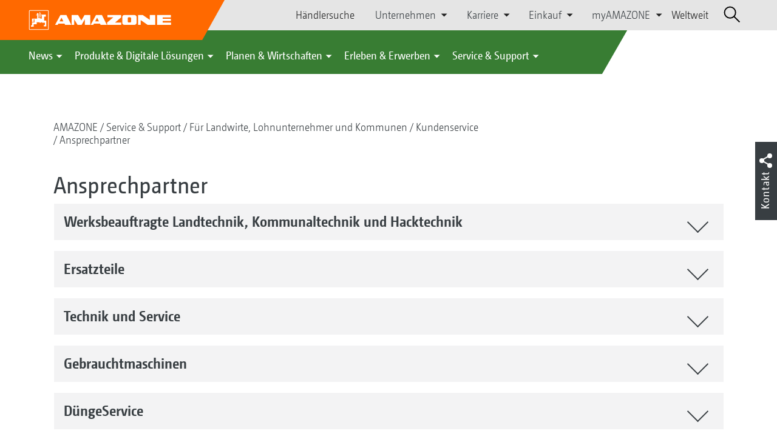

--- FILE ---
content_type: text/html;charset=UTF-8
request_url: https://amazone.de/de-de/service-support/fuer-landwirte-lohnunternehmer-und-kommunen/kundenservice/ansprechpartner
body_size: 27663
content:

<!DOCTYPE html>
<html class="no-js" lang="de-DE" dir="ltr"    >
<head data-lang="de">
<!-- Google Tag Manager -->
<!-- Google Tag Manager -->
<script data-cmp-vendor="s905" type="text/plain" class="cmplazyload">(function(w,d,s,l,i){w[l]=w[l]||[];w[l].push({'gtm.start':
new Date().getTime(),event:'gtm.js'});var f=d.getElementsByTagName(s)[0],
j=d.createElement(s),dl=l!='dataLayer'?'&l='+l:'';j.async=true;j.src=
'https://www.googletagmanager.com/gtm.js?id='+i+dl;f.parentNode.insertBefore(j,f);
})(window,document,'script','dataLayer','GTM-PPW6KPD');
</script>
<!-- End Google Tag Manager --> <meta http-equiv="content-type" content="text/html; charset=utf-8">
<meta http-equiv="content-language" content="de-DE">
<meta name="DC.language" content="de-DE" scheme="DCTERMS.RFC3066">
<meta name="DC.type" content="Text" scheme="DCTERMS.DCMIType">
<meta name="DC.format" content="text/html" scheme="DCTERMS.IMT">
<meta name="DC.identifier" content="/de-de/service-support/fuer-landwirte-lohnunternehmer-und-kommunen/kundenservice/ansprechpartner">
<meta name="DC.description" content="Willkommen bei AMAZONE, Hersteller von Landmaschinen und Kommunalmaschinen, Systemanbieter f&amp;uuml;r intelligenten Pflanzenbau.">
<meta name="DC.language" content="de" scheme="DCTERMS.RFC3066">
<meta name="DC.type" content="Text" scheme="DCTERMS.DCMIType">
<meta name="DC.date" content="06.06.2025, 11:54:10" scheme="DCTERMS.W3CDTF">
<meta name="date" content="06.06.2025, 11:54:10">
<meta name="author" content="AMAZONEN-WERKE H. DREYER SE &amp; Co. KG"/>
<meta name="copyright" content="1995-2021 AMAZONEN-WERKE H. DREYER SE &amp; Co. KG">
<meta name="revisit-after" content="2 days">
<meta name="revisit" content="2 days">
<meta name="MSSmartTagsPreventParsing" content="true">
<meta http-equiv="imagetoolbar" content="no">
<meta name="alternateTitle" content="Ansprechpartner">
<meta name="abstract" content="Ansprechpartner">
<meta name="Classification" content="com.coremedia.blueprint.cae.contentbeans.CMChannelImpl$$[id=73442]">
<meta name="Publisher" content="1995-2021 AMAZONEN-WERKE H. DREYER SE &amp; Co. KG">
<meta name="Copyright" content="1995-2021 AMAZONEN-WERKE H. DREYER SE &amp; Co. KG">
<meta name="topic" content="">
<meta name="Audience" content="Alle">
<meta name="Content-Language" CONTENT="de-DE">
<meta name="Language" CONTENT="German, de, deutsch">
<meta name="Page-type" content="Ansprechpartner">
<title>Ansprechpartner </title>
<meta name="description" content="Willkommen bei AMAZONE, Hersteller von Landmaschinen und Kommunalmaschinen, Systemanbieter f&amp;uuml;r intelligenten Pflanzenbau.">
<meta name="viewport" content="width=device-width, initial-scale=1">
<meta name="generator" content="CoreMedia CMS">
<meta property="og:title" content="Ansprechpartner"/>
<meta property="og:description" content="Willkommen bei AMAZONE, Hersteller von Landmaschinen und Kommunalmaschinen, Systemanbieter f&amp;uuml;r intelligenten Pflanzenbau.">
<meta property="og:url" content="/de-de/service-support/fuer-landwirte-lohnunternehmer-und-kommunen/kundenservice/ansprechpartner"/>
<meta property="og:image" content="/resource/blob/73494/75c0092abfc7717e47800aacf4af593e/amazone-unternehmensleitbild-20150505-id-36275-8-data.jpg"/>
<meta name="robots" content="index, follow" />
<link rel="apple-touch-icon" sizes="180x180" href="/resource/crblob/1416884/b33f4da1cdf5be0eabda91af2c86eac7/apple-touch-icon-png-data.png" />
<link rel="shortcut icon" href="/resource/crblob/1284386/7c3255843e7f941ecd12834e50dddaf2/favicon-ico-data.ico" />
<link rel="canonical" href="https://amazone.de/de-de/service-support/fuer-landwirte-lohnunternehmer-und-kommunen/kundenservice/ansprechpartner">
<link rel="alternate" hreflang="x-default" href="https://amazone.net/en/service-support/for-farmers-contractors-and-councils/customer-service/contacts">
<link rel="alternate" hreflang="en-GB" href="https://amazone.co.uk/en-gb/service-support/for-farmers-contractors-and-councils/customer-service/contacts"
title="Englisch (Vereinigtes Königreich) | English (United Kingdom)">
<link rel="alternate" hreflang="de" href="https://amazone.net/de/unternehmen/ansprechpartner"
title="Deutsch | German">
<link rel="alternate" hreflang="ru-RU" href="https://amazone.ru/ru-ru/сервис-и-поддержка/для-фермеров-подрядных-организаций-и-муниципальных-образований/сервисная-служба/контактные-лица"
title="Russisch (Russland) | Russian (Russia)">
<link rel="alternate" hreflang="es" href="https://amazone.net/es/servicio-asistencia/para-agricultores-contratistas-agrícolas-y-municipios/servicio-de-atención-al-cliente/persona-de-contacto"
title="Spanisch | Spanish">
<link rel="alternate" hreflang="fr" href="https://amazone.net/fr/service-assistance/pour-agriculteurs-entrepreneurs-et-municipalites/service-clients/interlocuteur"
title="Französisch | French">
<link rel="alternate" hreflang="ru-KZ" href="https://amazone.net/ru-kz/сервис-и-поддержка/для-фермеров-подрядных-организаций-и-муниципальных-образований/сервисная-служба/контактные-лица-в-казахстане"
title="Russisch (Kasachstan) | Russian (Kazakhstan)">
<link rel="alternate" hreflang="pl-PL" href="https://amazone.pl/pl-pl/serwis-wsparcie/dla-rolników-usługodawców-i-gmin/obsługa-klienta/osoba-kontaktowa"
title="Polnisch (Polen) | Polish (Poland)">
<link rel="alternate" hreflang="ru" href="https://amazone.net/ru/сервис-и-поддержка/для-фермеров-подрядных-организаций-и-муниципальных-образований/сервисная-служба/контактные-лица"
title="Russisch | Russian">
<link rel="alternate" hreflang="en" href="https://amazone.net/en/service-support/for-farmers-contractors-and-councils/customer-service/contacts"
title="Englisch | English">
<link rel="alternate" hreflang="fr-FR" href="https://amazone.fr/fr-fr/service-assistance/pour-agriculteurs-entrepreneurs-et-municipalites/service-clients/interlocuteurs"
title="Französisch (Frankreich) | French (France)">
<link rel="alternate" hreflang="de-DE" href="https://amazone.de/de-de/service-support/fuer-landwirte-lohnunternehmer-und-kommunen/kundenservice/ansprechpartner"
title="Deutsch (Deutschland) | German (Germany)">
<script>document.documentElement.className = document.documentElement.className.replace(/no-js/g, 'js');</script>
<link href="/resource/themes/amazone/css/amazone-1726-140.css" rel="stylesheet" ></head><body id="top" data-countryCode="de,at,lu">
<!-- Google Tag Manager (noscript) -->
<noscript><iframe src="https://www.googletagmanager.com/ns.html?id=GTM-PPW6KPD"
height="0" width="0" style="display:none;visibility:hidden"></iframe></noscript>
<!-- End Google Tag Manager (noscript) -->
<!-- Consent Manager -->
<script>
if (!("gdprAppliesGlobally" in window)) {
window.gdprAppliesGlobally = true
}
if (!("cmp_id" in window) || window.cmp_id < 1) {
window.cmp_id = 0
}
if (!("cmp_cdid" in window)) {
window.cmp_cdid = "c5ef2373b1363"
}
if (!("cmp_params" in window)) {
window.cmp_params = ""
}
if (!("cmp_host" in window)) {
window.cmp_host = "a.delivery.consentmanager.net"
}
if (!("cmp_cdn" in window)) {
window.cmp_cdn = "cdn.consentmanager.net"
}
if (!("cmp_proto" in window)) {
window.cmp_proto = "https:"
}
if (!("cmp_codesrc" in window)) {
window.cmp_codesrc = "0"
}
window.cmp_getsupportedLangs = function () {
var b = ["DE", "EN", "FR", "IT", "NO", "DA", "FI", "ES", "PT", "RO", "BG", "ET", "EL", "GA", "HR", "LV", "LT", "MT", "NL", "PL", "SV", "SK", "SL", "CS", "HU", "RU", "SR", "ZH", "TR", "UK", "AR", "BS"];
if ("cmp_customlanguages" in window) {
for (var a = 0; a < window.cmp_customlanguages.length; a++) {
b.push(window.cmp_customlanguages[a].l.toUpperCase())
}
}
return b
};
window.cmp_getRTLLangs = function () {
var a = ["AR"];
if ("cmp_customlanguages" in window) {
for (var b = 0; b < window.cmp_customlanguages.length; b++) {
if ("r" in window.cmp_customlanguages[b] && window.cmp_customlanguages[b].r) {
a.push(window.cmp_customlanguages[b].l)
}
}
}
return a
};
window.cmp_getlang = function (a) {
if (typeof (a) != "boolean") {
a = true
}
if (a && typeof (cmp_getlang.usedlang) == "string" && cmp_getlang.usedlang !== "") {
return cmp_getlang.usedlang
}
return window.cmp_getlangs()[0]
};
window.cmp_extractlang = function (a) {
if (a.indexOf("cmplang=") != -1) {
a = a.substr(a.indexOf("cmplang=") + 8, 2).toUpperCase();
if (a.indexOf("&") != -1) {
a = a.substr(0, a.indexOf("&"))
}
} else {
a = ""
}
return a
};
window.cmp_getlangs = function () {
var g = window.cmp_getsupportedLangs();
var c = [];
var f = location.hash;
var e = location.search;
var j = "cmp_params" in window ? window.cmp_params : "";
var a = "languages" in navigator ? navigator.languages : [];
if (cmp_extractlang(f) != "") {
c.push(cmp_extractlang(f))
} else {
if (cmp_extractlang(e) != "") {
c.push(cmp_extractlang(e))
} else {
if (cmp_extractlang(j) != "") {
c.push(cmp_extractlang(j))
} else {
if ("cmp_setlang" in window && window.cmp_setlang != "") {
c.push(window.cmp_setlang.toUpperCase())
} else {
if ("cmp_langdetect" in window && window.cmp_langdetect == 1) {
c.push(window.cmp_getPageLang())
} else {
if (a.length > 0) {
for (var d = 0; d < a.length; d++) {
c.push(a[d])
}
}
if ("language" in navigator) {
c.push(navigator.language)
}
if ("userLanguage" in navigator) {
c.push(navigator.userLanguage)
}
}
}
}
}
}
var h = [];
for (var d = 0; d < c.length; d++) {
var b = c[d].toUpperCase();
if (b.length < 2) {
continue
}
if (g.indexOf(b) != -1) {
h.push(b)
} else {
if (b.indexOf("-") != -1) {
b = b.substr(0, 2)
}
if (g.indexOf(b) != -1) {
h.push(b)
}
}
}
if (h.length == 0 && typeof (cmp_getlang.defaultlang) == "string" && cmp_getlang.defaultlang !== "") {
return [cmp_getlang.defaultlang.toUpperCase()]
} else {
return h.length > 0 ? h : ["EN"]
}
};
window.cmp_getPageLangs = function () {
var a = window.cmp_getXMLLang();
if (a != "") {
a = [a.toUpperCase()]
} else {
a = []
}
a = a.concat(window.cmp_getLangsFromURL());
return a.length > 0 ? a : ["EN"]
};
window.cmp_getPageLang = function () {
var a = window.cmp_getPageLangs();
return a.length > 0 ? a[0] : ""
};
window.cmp_getLangsFromURL = function () {
var c = window.cmp_getsupportedLangs();
var b = location;
var m = "toUpperCase";
var g = b.hostname[m]() + ".";
var a = b.pathname[m]() + "/";
var f = [];
for (var e = 0; e < c.length; e++) {
var j = a.substring(0, c[e].length + 1);
if (g.substring(0, c[e].length + 1) == c[e] + ".") {
f.push(c[e][m]())
} else {
if (c[e].length == 5) {
var k = c[e].substring(3, 5) + "-" + c[e].substring(0, 2);
if (g.substring(0, k.length + 1) == k + ".") {
f.push(c[e][m]())
}
} else {
if (j == c[e] + "/" || j == "/" + c[e]) {
f.push(c[e][m]())
} else {
if (j == c[e].replace("-", "/") + "/" || j == "/" + c[e].replace("-", "/")) {
f.push(c[e][m]())
} else {
if (c[e].length == 5) {
var k = c[e].substring(3, 5) + "-" + c[e].substring(0, 2);
var h = a.substring(0, k.length + 1);
if (h == k + "/" || h == k.replace("-", "/") + "/") {
f.push(c[e][m]())
}
}
}
}
}
}
}
return f
};
window.cmp_getXMLLang = function () {
var c = document.getElementsByTagName("html");
if (c.length > 0) {
var c = c[0]
} else {
c = document.documentElement
}
if (c && c.getAttribute) {
var a = c.getAttribute("xml:lang");
if (typeof (a) != "string" || a == "") {
a = c.getAttribute("lang")
}
if (typeof (a) == "string" && a != "") {
var b = window.cmp_getsupportedLangs();
return b.indexOf(a.toUpperCase()) != -1 ? a : ""
} else {
return ""
}
}
};
(function () {
var B = document;
var C = B.getElementsByTagName;
var o = window;
var t = "";
var h = "";
var k = "";
var D = function (e) {
var i = "cmp_" + e;
e = "cmp" + e + "=";
var d = "";
var l = e.length;
var G = location;
var H = G.hash;
var w = G.search;
var u = H.indexOf(e);
var F = w.indexOf(e);
if (u != -1) {
d = H.substring(u + l, 9999)
} else {
if (F != -1) {
d = w.substring(F + l, 9999)
} else {
return i in o && typeof (o[i]) !== "function" ? o[i] : ""
}
}
var E = d.indexOf("&");
if (E != -1) {
d = d.substring(0, E)
}
return d
};
var j = D("lang");
if (j != "") {
t = j;
k = t
} else {
if ("cmp_getlang" in o) {
t = o.cmp_getlang().toLowerCase();
h = o.cmp_getlangs().slice(0, 3).join("_");
k = o.cmp_getPageLangs().slice(0, 3).join("_");
if ("cmp_customlanguages" in o) {
var m = o.cmp_customlanguages;
for (var x = 0; x < m.length; x++) {
var a = m[x].l.toLowerCase();
if (a == t) {
t = "en"
}
}
}
}
}
var q = ("cmp_proto" in o) ? o.cmp_proto : "https:";
if (q != "http:" && q != "https:") {
q = "https:"
}
var n = ("cmp_ref" in o) ? o.cmp_ref : location.href;
if (n.length > 300) {
n = n.substring(0, 300)
}
var z = function (d) {
var I = B.createElement("script");
I.setAttribute("data-cmp-ab", "1");
I.type = "text/javascript";
I.async = true;
I.src = d;
var H = ["body", "div", "span", "script", "head"];
var w = "currentScript";
var F = "parentElement";
var l = "appendChild";
var G = "body";
if (B[w] && B[w][F]) {
B[w][F][l](I)
} else {
if (B[G]) {
B[G][l](I)
} else {
for (var u = 0; u < H.length; u++) {
var E = C(H[u]);
if (E.length > 0) {
E[0][l](I);
break
}
}
}
}
};
var b = D("design");
var c = D("regulationkey");
var y = D("gppkey");
var s = D("att");
var f = o.encodeURIComponent;
var g = false;
try {
g = B.cookie.length > 0
} catch (A) {
g = false
}
var p = q + "//" + o.cmp_host + "/delivery/cmp.php?";
p += ("cmp_id" in o && o.cmp_id > 0 ? "id=" + o.cmp_id : "") + ("cmp_cdid" in o ? "&cdid=" + o.cmp_cdid : "") + "&h=" + f(n);
p += (b != "" ? "&cmpdesign=" + f(b) : "") + (c != "" ? "&cmpregulationkey=" + f(c) : "") + (y != "" ? "&cmpgppkey=" + f(y) : "");
p += (s != "" ? "&cmpatt=" + f(s) : "") + ("cmp_params" in o ? "&" + o.cmp_params : "") + (g ? "&__cmpfcc=1" : "");
z(p + "&l=" + f(t) + "&ls=" + f(h) + "&lp=" + f(k) + "&o=" + (new Date()).getTime());
var r = "js";
var v = D("debugunminimized") != "" ? "" : ".min";
if (D("debugcoverage") == "1") {
r = "instrumented";
v = ""
}
if (D("debugtest") == "1") {
r = "jstests";
v = ""
}
z(q + "//" + o.cmp_cdn + "/delivery/" + r + "/cmp_final" + v + ".js")
})();
window.cmp_addFrame = function (b) {
if (!window.frames[b]) {
if (document.body) {
var a = document.createElement("iframe");
a.style.cssText = "display:none";
if ("cmp_cdn" in window && "cmp_ultrablocking" in window && window.cmp_ultrablocking > 0) {
a.src = "//" + window.cmp_cdn + "/delivery/empty.html"
}
a.name = b;
a.setAttribute("title", "Intentionally hidden, please ignore");
a.setAttribute("role", "none");
a.setAttribute("tabindex", "-1");
document.body.appendChild(a)
} else {
window.setTimeout(window.cmp_addFrame, 10, b)
}
}
};
window.cmp_rc = function (c, b) {
var l = "";
try {
l = document.cookie
} catch (h) {
l = ""
}
var j = "";
var f = 0;
var g = false;
while (l != "" && f < 100) {
f++;
while (l.substr(0, 1) == " ") {
l = l.substr(1, l.length)
}
var k = l.substring(0, l.indexOf("="));
if (l.indexOf(";") != -1) {
var m = l.substring(l.indexOf("=") + 1, l.indexOf(";"))
} else {
var m = l.substr(l.indexOf("=") + 1, l.length)
}
if (c == k) {
j = m;
g = true
}
var d = l.indexOf(";") + 1;
if (d == 0) {
d = l.length
}
l = l.substring(d, l.length)
}
if (!g && typeof (b) == "string") {
j = b
}
return (j)
};
window.cmp_stub = function () {
var a = arguments;
__cmp.a = __cmp.a || [];
if (!a.length) {
return __cmp.a
} else {
if (a[0] === "ping") {
if (a[1] === 2) {
a[2]({
gdprApplies: gdprAppliesGlobally,
cmpLoaded: false,
cmpStatus: "stub",
displayStatus: "hidden",
apiVersion: "2.2",
cmpId: 31
}, true)
} else {
a[2](false, true)
}
} else {
if (a[0] === "getUSPData") {
a[2]({version: 1, uspString: window.cmp_rc("__cmpccpausps", "1---")}, true)
} else {
if (a[0] === "getTCData") {
__cmp.a.push([].slice.apply(a))
} else {
if (a[0] === "addEventListener" || a[0] === "removeEventListener") {
__cmp.a.push([].slice.apply(a))
} else {
if (a.length == 4 && a[3] === false) {
a[2]({}, false)
} else {
__cmp.a.push([].slice.apply(a))
}
}
}
}
}
}
};
window.cmp_gpp_ping = function () {
return {
gppVersion: "1.1",
cmpStatus: "stub",
cmpDisplayStatus: "hidden",
signalStatus: "not ready",
supportedAPIs: ["2:tcfeuv2", "5:tcfcav1", "7:usnat", "8:usca", "9:usva", "10:usco", "11:usut", "12:usct"],
cmpId: 31,
sectionList: [],
applicableSections: [0],
gppString: "",
parsedSections: {}
}
};
window.cmp_gppstub = function () {
var c = arguments;
__gpp.q = __gpp.q || [];
if (!c.length) {
return __gpp.q
}
var h = c[0];
var g = c.length > 1 ? c[1] : null;
var f = c.length > 2 ? c[2] : null;
var a = null;
var j = false;
if (h === "ping") {
a = window.cmp_gpp_ping();
j = true
} else {
if (h === "addEventListener") {
__gpp.e = __gpp.e || [];
if (!("lastId" in __gpp)) {
__gpp.lastId = 0
}
__gpp.lastId++;
var d = __gpp.lastId;
__gpp.e.push({id: d, callback: g});
a = {eventName: "listenerRegistered", listenerId: d, data: true, pingData: window.cmp_gpp_ping()};
j = true
} else {
if (h === "removeEventListener") {
__gpp.e = __gpp.e || [];
a = false;
for (var e = 0; e < __gpp.e.length; e++) {
if (__gpp.e[e].id == f) {
__gpp.e[e].splice(e, 1);
a = true;
break
}
}
j = true
} else {
__gpp.q.push([].slice.apply(c))
}
}
}
if (a !== null && typeof (g) === "function") {
g(a, j)
}
};
window.cmp_msghandler = function (d) {
var a = typeof d.data === "string";
try {
var c = a ? JSON.parse(d.data) : d.data
} catch (f) {
var c = null
}
if (typeof (c) === "object" && c !== null && "__cmpCall" in c) {
var b = c.__cmpCall;
window.__cmp(b.command, b.parameter, function (h, g) {
var e = {__cmpReturn: {returnValue: h, success: g, callId: b.callId}};
d.source.postMessage(a ? JSON.stringify(e) : e, "*")
})
}
if (typeof (c) === "object" && c !== null && "__uspapiCall" in c) {
var b = c.__uspapiCall;
window.__uspapi(b.command, b.version, function (h, g) {
var e = {__uspapiReturn: {returnValue: h, success: g, callId: b.callId}};
d.source.postMessage(a ? JSON.stringify(e) : e, "*")
})
}
if (typeof (c) === "object" && c !== null && "__tcfapiCall" in c) {
var b = c.__tcfapiCall;
window.__tcfapi(b.command, b.version, function (h, g) {
var e = {__tcfapiReturn: {returnValue: h, success: g, callId: b.callId}};
d.source.postMessage(a ? JSON.stringify(e) : e, "*")
}, b.parameter)
}
if (typeof (c) === "object" && c !== null && "__gppCall" in c) {
var b = c.__gppCall;
window.__gpp(b.command, function (h, g) {
var e = {__gppReturn: {returnValue: h, success: g, callId: b.callId}};
d.source.postMessage(a ? JSON.stringify(e) : e, "*")
}, "parameter" in b ? b.parameter : null, "version" in b ? b.version : 1)
}
};
window.cmp_setStub = function (a) {
if (!(a in window) || (typeof (window[a]) !== "function" && typeof (window[a]) !== "object" && (typeof (window[a]) === "undefined" || window[a] !== null))) {
window[a] = window.cmp_stub;
window[a].msgHandler = window.cmp_msghandler;
window.addEventListener("message", window.cmp_msghandler, false)
}
};
window.cmp_setGppStub = function (a) {
if (!(a in window) || (typeof (window[a]) !== "function" && typeof (window[a]) !== "object" && (typeof (window[a]) === "undefined" || window[a] !== null))) {
window[a] = window.cmp_gppstub;
window[a].msgHandler = window.cmp_msghandler;
window.addEventListener("message", window.cmp_msghandler, false)
}
};
if (!("cmp_noiframepixel" in window)) {
window.cmp_addFrame("__cmpLocator")
}
if ((!("cmp_disableusp" in window) || !window.cmp_disableusp) && !("cmp_noiframepixel" in window)) {
window.cmp_addFrame("__uspapiLocator")
}
if ((!("cmp_disabletcf" in window) || !window.cmp_disabletcf) && !("cmp_noiframepixel" in window)) {
window.cmp_addFrame("__tcfapiLocator")
}
if ((!("cmp_disablegpp" in window) || !window.cmp_disablegpp) && !("cmp_noiframepixel" in window)) {
window.cmp_addFrame("__gppLocator")
}
window.cmp_setStub("__cmp");
if (!("cmp_disabletcf" in window) || !window.cmp_disabletcf) {
window.cmp_setStub("__tcfapi")
}
if (!("cmp_disableusp" in window) || !window.cmp_disableusp) {
window.cmp_setStub("__uspapi")
}
if (!("cmp_disablegpp" in window) || !window.cmp_disablegpp) {
window.cmp_setGppStub("__gpp")
}
</script>
<!-- End Consent Manager -->
<header id="cm-header" class="c-header" role="banner">
<a href="/de-de" class="c-logo-link">
<img src="/resource/crblob/1822/0ebf03401f47ce0600a6addf1a70aa89/logo-reversed-svg-data.svg" class="c-logo" alt="Amazone">
</a>
<div class="l cf">
<div class="c-header__controls">
<input type="checkbox" id="responsive-nav">
<label for="responsive-nav" class="responsive-nav-label">
<div class="burger-menu">
<span></span>
<span></span>
<span></span>
</div>
</label>
<ul class="c-header-select__btn">
<li>
<a href="/de-de/erleben-erwerben/erwerben/ansprechpartner-vertrieb/haendlersuche">Händlersuche</a>
</li>
</ul><ul class="c-header-select__list">
<li>Unternehmen
<ul>
<li><a href="/de-de/unternehmen/unternehmensleitbild" class="">Unternehmensleitbild</a></li>
<li><a href="/de-de/unternehmen/unternehmens-news" class="">Unternehmens News</a></li>
<li><a href="/de-de/unternehmen/nachhaltigkeit" class="">Nachhaltigkeit</a></li>
<li><a href="/de-de/unternehmen/image-filme" class="">Image-Filme</a></li>
<li><a href="/de-de/unternehmen/firmenhistorie" class="">Firmenhistorie</a></li>
<li><a href="/de-de/unternehmen/zertifikate" class="">Zertifikate</a></li>
<li><a href="/de-de/unternehmen/gruppe-standorte" class="">Gruppe | Standorte</a></li>
<li><a href="/de-de/unternehmen/faq" class="">FAQ | Häufig gestellte Fragen</a></li>
<li><a href="/de-de/service-support/fuer-landwirte-lohnunternehmer-und-kommunen/kundenservice/ansprechpartner" class="">Ansprechpartner</a></li>
<li><a href="/de-de/unternehmen/kontaktformular" class="">Kontaktformular</a></li>
<li><a href="/de-de/impressum/impressum-86256" class="">Impressum</a></li>
<li><a href="/de-de/unternehmen/datenschutz" class="">Datenschutz</a></li>
<li><a href="/de-de/unternehmen/allgemeine-verkaufsbedingungen" class="">Allgemeine Verkaufsbedingungen</a></li>
<li><a href="/de-de/unternehmen/compliance" class="">Compliance</a></li>
</ul>
</li>
</ul><ul class="c-header-select__list">
<li>Karriere
<ul>
<li><a href="/de-de/karriere/amazone-als-arbeitgeber" class="">AMAZONE als Arbeitgeber</a></li>
<li><a href="/de-de/karriere/karriere-fuer-azubis" class="">Karriere für Azubis</a></li>
<li><a href="/de-de/karriere/karriere-fuer-studis" class="">Karriere für Studis</a></li>
<li><a href="/de-de/karriere/karriere-fuer-profis" class="">Karriere für Profis</a></li>
<li><a href="/de-de/karriere/stellenangebote" class="">Stellenangebote</a></li>
<li><a href="/de-de/karriere/standorte-und-ansprechpartner" class="">Standorte und Ansprechpartner</a></li>
<li><a href="/de-de/karriere/tipps-fuer-deine-bewerbung-" class="">Tipps für deine Bewerbung</a></li>
</ul>
</li>
</ul><ul class="c-header-select__list">
<li>Einkauf
<ul>
<li><a href="/de-de/einkauf/kontaktundlieferanten" class="">Richtlinien &amp; Downloads</a></li>
<li><a href="/de-de/einkauf/leadbuyer" class="">Produktionsmaterialien</a></li>
<li><a href="/de-de/einkauf/sendungsanmeldung" class="">Sendungsanmeldung</a></li>
</ul>
</li>
</ul><ul class="c-header-select__list">
<li>myAMAZONE
<ul>
<li><a class="" href="https://amazone.de/de-de/myamazone/" >
Übersicht </a></li>
<li><a href="/de-de/myamazone/login" class="">Anmelden</a></li>
<li><a href="/de-de/myamazone/registration" class="">Registrieren</a></li>
</ul>
</li>
</ul><ul class="c-header-select__btn">
<li>
<a href="/de-de/weltweit">Weltweit</a>
</li>
</ul> <div id="cm-search" class="cm-header__search">
<form id="cm-search-form" class="cm-search cm-search--form c-search-form" action="/service/search/de-de/67130" role="search">
<div class="c-search-form__wrapper">
<label for="cm-search-query" class="cm-search__label c-search-form__label is-vishidden">Suchen</label>
<input id="cm-search-query" type="search" class="c-search-form__input cm-search__input" name="query" value="" placeholder="Suchen..." minlength="3" required>
<button class="cm-search__button search__icon">
</button>
</div>
</form><input type="hidden" id="rootNavigationId" value="84820" /> </div>
</div>
</div>
<nav class="c-primary-nav">
<div class="c-primary-nav-content">
<a class="mobile-nav-back-btn">&lt; Zurück</a>
<div class="c-primary-nav__dropdown">
<button class="c-primary-nav__btn">News</button>
<div class="c-primary-nav__content" style="display: none;">
<div class="c-primary-nav__row">
<div class="c-primary-nav__column col-xs-12 col-lg-3">
<div class="col-xs-12">
<h3>Neu bei AMAZONE</h3>
</div>
<div class="c-primary-nav__container c-primary-nav__container-row">
<ul class="c-primary-nav__block col-sm-5 col-md-6 col-lg-12">
<li class="c-nav-item--highlighted ">
<a href="https://amazone.de/de-de/agritechnica/agritechnica-2025-neuheiten" >Unsere AGRITECHNICA Neuheiten 2025</a>
</li>
</ul><ul class="c-primary-nav__block col-sm-5 col-md-6 col-lg-6">
<li class="c-nav-item--highlighted ">
<a href="/de-de/news/neu-bei-amazone/aktuelles-und-produktneuheiten">Aktuelles und Produktneuheiten</a>
</li>
</ul><ul class="c-primary-nav__block col-sm-5 col-md-6 col-lg-6">
<li class="c-nav-item--highlighted ">
<a href="https://amazone.de/de-de/produkte-digitale-loesungen/test-fahrberichte" >Test- &amp; Fahrberichte</a>
</li>
</ul><ul class="c-primary-nav__block col-sm-5 col-md-6 col-lg-6">
<li class="c-nav-item--highlighted ">
<a href="/de-de/service-support/fuer-medien/amazone-report">AMAZONE Report</a>
</li>
</ul><ul class="c-primary-nav__block col-sm-5 col-md-6 col-lg-6">
<li class="c-nav-item--highlighted ">
<a href="/de-de/agritechnica/newsletter/newsletter-anmeldung">Newsletter Anmeldung</a>
</li>
</ul> </div>
</div><div class="c-primary-nav__column col-xs-12 col-lg-2">
<div class="col-xs-12">
<h3>Aktionen</h3>
</div>
<div class="c-primary-nav__container c-primary-nav__container-column">
<ul class="c-primary-nav__block col-sm-5 col-md-6 col-lg-12">
<li class="c-nav-item--highlighted ">
<div class="c-icon-holder">
<img src="/resource/crblob/84426/56f71e444833dbe446273b72cd173ed9/navigationicon-aktionsangebote-data.png">
</div>
<a href="/de-de/produkte-digitale-loesungen/aktionen/aktionsangebote">Aktionsangebote</a>
</li>
<li><a target="" href="/de-de/produkte-digitale-loesungen/aktionen/aktionsangebote/2084784-2084784">Mit uns finden Sie immer ein DreamTeam!</a></li>
<li><a target="" href="/de-de/produkte-digitale-loesungen/aktionen/aktionsangebote/zwei-augen-sehn-mehr-als-eins">Kamerasystem Smart Vision mit kostenloser zweiten Kamera</a></li>
</ul> </div>
</div><div class="c-primary-nav__column col-xs-12 col-lg-5">
<div class="col-xs-12">
<h3>Social Media</h3>
</div>
<div class="c-primary-nav__container c-primary-nav__container-row">
<ul class="c-primary-nav__block col-sm-5 col-md-6 col-lg-12">
<li class="c-nav-item--highlighted ">
<a href="/de-de/erleben-erwerben/erleben/social-wall-amazone-weltweit-in-den-sozialen-netzwerken-erleben-1094704">Social Wall - AMAZONE weltweit in den sozialen Netzwerken erleben</a>
</li>
</ul><ul class="c-primary-nav__block col-sm-5 col-md-6 col-lg-12">
<li class="c-nav-item--highlighted ">
<a href="/de-de/erleben-erwerben/erleben/-ideasforfuture-podcast-2090834">AMAZONE Podcast</a>
</li>
</ul><ul class="c-primary-nav__block col-sm-5 col-md-6 col-lg-2">
<li class="c-nav-item--highlighted ">
<a href="https://www.facebook.com/amazone.group" target="_blank">Facebook</a>
</li>
</ul><ul class="c-primary-nav__block col-sm-5 col-md-6 col-lg-2">
<li class="c-nav-item--highlighted ">
<a href="https://www.instagram.com/amazone_group/" target="_blank">Instagram</a>
</li>
</ul><ul class="c-primary-nav__block col-sm-5 col-md-6 col-lg-2">
<li class="c-nav-item--highlighted ">
<a href="https://www.youtube.com/amazonede" target="_blank">YouTube</a>
</li>
</ul><ul class="c-primary-nav__block col-sm-5 col-md-6 col-lg-2">
<li class="c-nav-item--highlighted ">
<a href="https://www.tiktok.com/@amazone_group" target="_blank">TikTok</a>
</li>
</ul><ul class="c-primary-nav__block col-sm-5 col-md-6 col-lg-2">
<li class="c-nav-item--highlighted ">
<a href="https://linkedin.com/company/amazone-group" target="_blank">linkedIn</a>
</li>
</ul> </div>
</div> </div>
<button class="c-btn c-btn--close">˟</button>
</div>
</div><div class="c-primary-nav__dropdown">
<button class="c-primary-nav__btn">Produkte &amp; Digitale Lösungen</button>
<div class="c-primary-nav__content" style="display: none;">
<div class="c-primary-nav__row">
<div class="c-primary-nav__column col-xs-12 col-lg-6">
<div class="col-xs-12">
<h3>Landtechnik &amp; Kommunaltechnik</h3>
</div>
<div class="c-primary-nav__container c-primary-nav__container-row">
<ul class="c-primary-nav__block col-sm-5 col-md-6 col-lg-4">
<li class="c-nav-item--highlighted ">
<div class="c-icon-holder">
<img src="/resource/crblob/79648/15bcb4e759b12e8642d1c31f7c4737bb/navigationicon-bodenbearbeitung-data.svg">
</div>
<a href="/de-de/produkte-digitale-loesungen/landtechnik/bodenbearbeitung">Bodenbearbeitung</a>
</li>
<li><a target="" href="/de-de/produkte-digitale-loesungen/landtechnik/bodenbearbeitung/pfluege">Pflüge</a></li>
<li><a target="" href="/de-de/produkte-digitale-loesungen/landtechnik/bodenbearbeitung/kompaktscheibeneggen">Kompaktscheibeneggen</a></li>
<li><a target="" href="/de-de/produkte-digitale-loesungen/landtechnik/bodenbearbeitung/grubber">Grubber</a></li>
<li><a target="" href="/de-de/produkte-digitale-loesungen/landtechnik/bodenbearbeitung/kreiseleggen-kreiselgrubber">Kreiseleggen &amp; Kreiselgrubber</a></li>
<li><a target="" href="/de-de/produkte-digitale-loesungen/landtechnik/bodenbearbeitung/heckbehaelter-zwischenfrucht-saetechnik">Zwischenfrucht-Sätechnik</a></li>
<li><a target="" href="/de-de/produkte-digitale-loesungen/landtechnik/bodenbearbeitung/schneidwalzenkombinationen">Schneidwalzenkombinationen</a></li>
<li><a target="" href="/de-de/produkte-digitale-loesungen/landtechnik/bodenbearbeitung/anhaengewalze">Ackerwalze</a></li>
</ul><ul class="c-primary-nav__block col-sm-5 col-md-6 col-lg-4">
<li class="c-nav-item--highlighted ">
<div class="c-icon-holder">
<img src="/resource/crblob/81048/efaa4afec6053f07f0a1f153a9623222/navigationicon-saetechnik-data.svg">
</div>
<a href="/de-de/produkte-digitale-loesungen/landtechnik/saetechnik">Sämaschinen</a>
</li>
<li><a target="" href="/de-de/produkte-digitale-loesungen/landtechnik/saetechnik/mechanische-saemaschinen">Mechanische Sämaschinen</a></li>
<li><a target="" href="/de-de/produkte-digitale-loesungen/landtechnik/saetechnik/pneumatische-saemaschinen">Pneumatische Sämaschinen</a></li>
<li><a target="" href="/de-de/produkte-digitale-loesungen/landtechnik/saetechnik/einzelkorn-saetechnik">Einzelkorn-Sätechnik</a></li>
<li><a target="" href="/de-de/produkte-digitale-loesungen/landtechnik/saetechnik/zwischenfrucht-saetechnik">Zwischenfrucht-Sätechnik</a></li>
<li><a target="" href="/de-de/produkte-digitale-loesungen/landtechnik/saetechnik/packer">Packer</a></li>
</ul><ul class="c-primary-nav__block col-sm-5 col-md-6 col-lg-4">
<li class="c-nav-item--highlighted ">
<div class="c-icon-holder">
<img src="/resource/crblob/77298/a199f3e39d9bb210d481385fe8b540bc/navigationicon-duengetechnik-data.svg">
</div>
<a href="/de-de/produkte-digitale-loesungen/landtechnik/duengetechnik">Düngetechnik</a>
</li>
<li><a target="" href="/de-de/produkte-digitale-loesungen/landtechnik/duengetechnik/anbaustreuer">Anbaustreuer</a></li>
<li><a target="" href="/de-de/produkte-digitale-loesungen/landtechnik/duengetechnik/anhaengestreuer">Anhängestreuer</a></li>
</ul><ul class="c-primary-nav__block col-sm-5 col-md-6 col-lg-4">
<li class="c-nav-item--highlighted ">
<div class="c-icon-holder">
<img src="/resource/crblob/76580/5b3c77bd30a3a05dc545e58518d11fae/navigationicon-pfanzenschutztechnik-data.svg">
</div>
<a href="/de-de/produkte-digitale-loesungen/landtechnik/pflanzenschutztechnik">Pflanzenschutztechnik</a>
</li>
<li><a target="" href="/de-de/produkte-digitale-loesungen/landtechnik/pflanzenschutztechnik/anbaufeldspritzen">Anbaufeldspritzen</a></li>
<li><a target="" href="/de-de/produkte-digitale-loesungen/landtechnik/pflanzenschutztechnik/anhaengefeldspritzen">Anhängefeldspritzen</a></li>
<li><a target="" href="/de-de/produkte-digitale-loesungen/landtechnik/pflanzenschutztechnik/selbstfahrende-feldspritze">Selbstfahrende Feldspritze</a></li>
<li><a target="" href="/de-de/produkte-digitale-loesungen/landtechnik/pflanzenschutztechnik/frontanbautank">Frontanbautank</a></li>
</ul><ul class="c-primary-nav__block col-sm-5 col-md-6 col-lg-4">
<li class="c-nav-item--highlighted ">
<div class="c-icon-holder">
<img src="/resource/crblob/1596150/5bcca909666b8a78aa43752df157a534/navigationicon-hacktechnik-data.svg">
</div>
<a href="/de-de/produkte-digitale-loesungen/landtechnik/hacktechnik">Hacktechnik</a>
</li>
<li><a target="" href="/de-de/produkte-digitale-loesungen/landtechnik/reihenhacke-venterra-1k-2033608">Reihenhacke Venterra 1K</a></li>
<li><a target="" href="/de-de/produkte-digitale-loesungen/landtechnik/reihenhacke-venterra-2k-2035704">Reihenhacke Venterra 2K</a></li>
<li><a target="" href="/de-de/produkte-digitale-loesungen/landtechnik/reihenhacke-venterra-vr4-2036086">Reihenhacke Venterra VR4</a></li>
</ul><ul class="c-primary-nav__block col-sm-5 col-md-6 col-lg-4">
<li class="c-nav-item--highlighted ">
<div class="c-icon-holder">
<img src="/resource/crblob/81642/82e0afa3961421b9c009afa7906539cd/navigationicon-gruenfaechenpflege-und-streutechnik-data.svg">
</div>
<a href="/de-de/produkte-digitale-loesungen/landtechnik/gruenflaechenpflege-und-streutechnik">Grünflächenpflege und Streutechnik</a>
</li>
<li><a target="" href="/de-de/produkte-digitale-loesungen/landtechnik/gruenflaechenpflege-und-streutechnik/maehtechnik">Mähtechnik</a></li>
<li><a target="" href="/de-de/produkte-digitale-loesungen/landtechnik/gruenflaechenpflege-und-streutechnik/winterdiensttechnik">Winterdiensttechnik</a></li>
<li><a target="" href="/de-de/produkte-digitale-loesungen/landtechnik/gruenflaechenpflege-und-streutechnik/strassenbautechnik">Straßenbautechnik</a></li>
</ul> </div>
</div><div class="c-primary-nav__column col-xs-12 col-lg-3">
<div class="col-xs-12">
<h3>Digitale Lösungen</h3>
</div>
<div class="c-primary-nav__container c-primary-nav__container-column">
<ul class="c-primary-nav__block col-sm-5 col-md-6 col-lg-12">
<li class="c-nav-item--highlighted ">
<div class="c-icon-holder">
<img src="/resource/crblob/84544/3f34dc1465ebf9ae7e7fec3671f08874/navigationicon-terminals-und-hardware-data.svg">
</div>
<a href="/de-de/produkte-digitale-loesungen/digitale-loesung/terminals-hardware">Terminals &amp; Hardware</a>
</li>
<li><a target="" href="/de-de/produkte-digitale-loesungen/digitale-loesung/terminals-hardware/maschinenbezogene-bedien-computer">maschinenbezogene Bedien-Computer</a></li>
<li><a target="" href="/de-de/produkte-digitale-loesungen/digitale-loesung/terminals-hardware/isobus-terminals">ISOBUS-Bedienung</a></li>
</ul><ul class="c-primary-nav__block col-sm-5 col-md-6 col-lg-12">
<li class="c-nav-item--highlighted ">
<div class="c-icon-holder">
<img src="/resource/crblob/84782/8b0fcd90483f1fe5392c37bfd6d8fb42/navigationicon-software-data.svg">
</div>
<a href="/de-de/produkte-digitale-loesungen/digitale-loesung/software">Software</a>
</li>
<li><a target="" href="/de-de/produkte-digitale-loesungen/digitale-loesung/software/isobus">ISOBUS</a></li>
<li><a target="" href="/de-de/produkte-digitale-loesungen/digitale-loesung/software/software-lizenzen">Software-Lizenzen</a></li>
<li><a target="" href="/de-de/produkte-digitale-loesungen/digitale-loesung/software/datenmanagement">Datenmanagement</a></li>
<li><a target="" href="/de-de/produkte-digitale-loesungen/digitale-loesung/software/agapps">myAMAZONE Apps</a></li>
</ul><ul class="c-primary-nav__block col-sm-5 col-md-6 col-lg-12">
<li class="c-nav-item--highlighted ">
<div class="c-icon-holder">
</div>
<a href="/de-de/produkte-digitale-loesungen/digitale-loesung/amazone-4-0">AMAZONE 4.0</a>
</li>
<li><a target="" href="/de-de/produkte-digitale-loesungen/digitale-loesung/amazone-4-0/uebersicht-amazone-vier-null">Übersicht AMAZONE 4.0</a></li>
</ul> </div>
</div> <div class="c-primary-nav__column col-xs-12 col-lg-2">
<div class="c-primary-nav__container c-primary-nav__container-column">
<ul class="c-primary-nav__block col-sm-5 col-md-6 col-lg-12">
<h3>Aktionen</h3>
<li class="c-nav-item--highlighted ">
<div class="c-icon-holder">
<img src="/resource/crblob/84426/56f71e444833dbe446273b72cd173ed9/navigationicon-aktionsangebote-data.png">
</div>
<a href="/de-de/produkte-digitale-loesungen/aktionen/aktionsangebote">Aktionsangebote</a>
</li>
<li><a target="" href="/de-de/produkte-digitale-loesungen/aktionen/aktionsangebote/2084784-2084784">Mit uns finden Sie immer ein DreamTeam!</a></li>
<li><a target="" href="/de-de/produkte-digitale-loesungen/aktionen/aktionsangebote/zwei-augen-sehn-mehr-als-eins">Kamerasystem Smart Vision mit kostenloser zweiten Kamera</a></li>
</ul><ul class="c-primary-nav__block col-sm-5 col-md-6 col-lg-12">
<h3>Produktfinder</h3>
<li class="c-nav-item--highlighted ">
<div class="c-icon-holder">
</div>
<a href="/de-de/produkte-digitale-loesungen/produktfinder/arbeitsbereiche">Arbeitsbereiche</a>
</li>
<li><a target="" href="/de-de/produkte-digitale-loesungen/produktfinder/arbeitsbereiche/produktfinder-bodenbearbeitung">Produktfinder Bodenbearbeitung</a></li>
<li><a target="" href="/de-de/produkte-digitale-loesungen/produktfinder/arbeitsbereiche/filter-saemaschinen">Produktfinder Sätechnik </a></li>
<li><a target="" href="/de-de/produkte-digitale-loesungen/produktfinder/arbeitsbereiche/filter-duengetechnik">Produktfinder Düngetechnik</a></li>
</ul> </div>
</div>
</div>
<button class="c-btn c-btn--close">˟</button>
</div>
</div><div class="c-primary-nav__dropdown">
<button class="c-primary-nav__btn">Planen &amp; Wirtschaften</button>
<div class="c-primary-nav__content" style="display: none;">
<div class="c-primary-nav__row">
<div class="c-primary-nav__column col-xs-12 col-lg-3">
<div class="col-xs-12">
<h3>Planen</h3>
</div>
<div class="c-primary-nav__container c-primary-nav__container-row">
<ul class="c-primary-nav__block col-sm-5 col-md-6 col-lg-4">
<li class="c-nav-item--highlighted ">
<a href="/de-de/service-support/fuer-landwirte-lohnunternehmer-und-kommunen/kundenservice/smartlearning">SmartLearning</a>
</li>
</ul><ul class="c-primary-nav__block col-sm-5 col-md-6 col-lg-6">
<li class="c-nav-item--highlighted ">
<div class="c-icon-holder">
</div>
<a href="/de-de/planen-wirtschaften/planen/kalkulatoren">Kalkulatoren</a>
</li>
<li><a target="_blank" href="https://amazone.de/de-de/leistungsrechner/">Leistungsrechner</a></li>
<li><a target="_blank" href="https://dosierwalzen.amazone.de/">Dosierwalzenkonfigurator</a></li>
<li><a target="" href="/de-de/planen-wirtschaften/planen/kalkulatoren/grenzstreurechner">Grenzstreurechner</a></li>
<li><a target="" href="/de-de/service-support/fuer-landwirte-lohnunternehmer-und-kommunen/duengeservice/streubildsimulator">Streubildsimulator</a></li>
</ul> </div>
</div><div class="c-primary-nav__column col-xs-12 col-lg-4">
<div class="col-xs-12">
<h3>Wirtschaften</h3>
</div>
<div class="c-primary-nav__container c-primary-nav__container-row">
<ul class="c-primary-nav__block col-sm-5 col-md-6 col-lg-6">
<li class="c-nav-item--highlighted ">
<a href="/de-de/planen-wirtschaften/wirtschaften/-ideasforfuture">#ideasforfuture</a>
</li>
</ul><ul class="c-primary-nav__block col-sm-5 col-md-6 col-lg-6">
<li class="c-nav-item--highlighted ">
<a href="/de-de/planen-wirtschaften/wirtschaften/intelligenter-pflanzenbau">Intelligenter Pflanzenbau</a>
</li>
</ul><ul class="c-primary-nav__block col-sm-5 col-md-6 col-lg-6">
<li class="c-nav-item--highlighted ">
<a href="/de-de/planen-wirtschaften/wirtschaften/praezisionswelt">Präzisionswelt</a>
</li>
</ul><ul class="c-primary-nav__block col-sm-5 col-md-6 col-lg-6">
<li class="c-nav-item--highlighted ">
<a href="/de-de/planen-wirtschaften/wirtschaften/spreader-application-center">Spreader Application Center</a>
</li>
</ul><ul class="c-primary-nav__block col-sm-5 col-md-6 col-lg-6">
<li class="c-nav-item--highlighted ">
<a href="/de-de/planen-wirtschaften/wirtschaften/3c-cost-cutting-concept">3C - Cost Cutting Concept</a>
</li>
</ul><ul class="c-primary-nav__block col-sm-5 col-md-6 col-lg-6">
<li class="c-nav-item--highlighted ">
<a href="/de-de/planen-wirtschaften/wirtschaften/versuchsflaechen">Versuchsflächen</a>
</li>
</ul><ul class="c-primary-nav__block col-sm-5 col-md-6 col-lg-6">
<li class="c-nav-item--highlighted ">
<a href="/de-de/planen-wirtschaften/wirtschaften/controlled-row-farming">Controlled Row Farming</a>
</li>
</ul><ul class="c-primary-nav__block col-sm-5 col-md-6 col-lg-6">
<li class="c-nav-item--highlighted ">
<a href="https://amazone.de/de-de/produkte-digitale-loesungen/test-fahrberichte" >Test- &amp; Fahrberichte</a>
</li>
</ul> </div>
</div><div class="c-primary-nav__column col-xs-12 col-lg-6">
<div class="col-xs-12">
<h3>AMAZONE 4.0</h3>
</div>
<div class="c-primary-nav__container c-primary-nav__container-row">
<ul class="c-primary-nav__block col-sm-5 col-md-6 col-lg-12">
<li class="c-nav-item--highlighted ">
<div class="c-icon-holder">
</div>
<a href="/de-de/produkte-digitale-loesungen/digitale-loesung/amazone-4-0/uebersicht-amazone-vier-null">Übersicht AMAZONE 4.0</a>
</li>
<li><a target="" href="/de-de/produkte-digitale-loesungen/digitale-loesung/amazone-4-0/uebersicht-amazone-vier-null/mit-intelligenten-loesungen-herausforderungen-meistern-">Mit intelligenten Lösungen Herausforderungen meistern </a></li>
<li><a target="" href="/de-de/produkte-digitale-loesungen/digitale-loesung/amazone-4-0/uebersicht-amazone-vier-null/amazone-4-0-die-richtige-digitale-loesung-fuer-intelligenten-pflanzenbau">AMAZONE 4.0 - Die richtige digitale Lösung für intelligenten Pflanzenbau</a></li>
<li><a target="" href="/de-de/produkte-digitale-loesungen/digitale-loesung/amazone-4-0/uebersicht-amazone-vier-null/isobus-maschinenbedienung-von-amazone">ISOBUS-Maschinenbedienung von AMAZONE</a></li>
<li><a target="" href="/de-de/produkte-digitale-loesungen/digitale-loesung/amazone-4-0/uebersicht-amazone-vier-null/intelligente-maschinentechnik-von-amazone">Intelligente Maschinentechnik von AMAZONE</a></li>
<li><a target="" href="/de-de/produkte-digitale-loesungen/digitale-loesung/amazone-4-0/uebersicht-amazone-vier-null/digitale-serviceangebote">Digitale Serviceangebote</a></li>
<li><a target="" href="/de-de/produkte-digitale-loesungen/digitale-loesung/amazone-4-0/uebersicht-amazone-vier-null/vorteile-fuer-ihren-betrieb">Vorteile für Ihren Betrieb</a></li>
</ul> </div>
</div> </div>
<button class="c-btn c-btn--close">˟</button>
</div>
</div><div class="c-primary-nav__dropdown">
<button class="c-primary-nav__btn">Erleben &amp; Erwerben</button>
<div class="c-primary-nav__content" style="display: none;">
<div class="c-primary-nav__row">
<div class="c-primary-nav__column col-xs-12 col-lg-3">
<div class="col-xs-12">
<h3>Erleben</h3>
</div>
<div class="c-primary-nav__container c-primary-nav__container-column">
<ul class="c-primary-nav__block col-sm-5 col-md-6 col-lg-12">
<li class="c-nav-item--highlighted ">
<a href="/de-de/erleben-erwerben/erleben/vorfuehranfragen">Anfrage zur Vorführung einer AMAZONE Maschine</a>
</li>
</ul><ul class="c-primary-nav__block col-sm-5 col-md-6 col-lg-12">
<li class="c-nav-item--highlighted ">
<div class="c-icon-holder">
</div>
<a href="/de-de/erleben-erwerben/erleben/veranstaltungen">Veranstaltungen</a>
</li>
<li><a target="" href="/de-de/erleben-erwerben/erleben/veranstaltungen/aktuelle-termine">Aktuelle Termine</a></li>
<li><a target="" href="/de-de/erleben-erwerben/erleben/veranstaltungen/agritechnica2025">AGRITECHNICA 2025</a></li>
<li><a target="" href="/de-de/erleben-erwerben/erleben/veranstaltungen/rueckschauen">Rückschauen</a></li>
<li><a target="" href="/de-de/erleben-erwerben/erleben/veranstaltungen/werksbesichtigung">Werksbesichtigung</a></li>
</ul> </div>
</div><div class="c-primary-nav__column col-xs-12 col-lg-9">
<div class="col-xs-12">
<h3>Erwerben</h3>
</div>
<div class="c-primary-nav__container c-primary-nav__container-row">
<ul class="c-primary-nav__block col-sm-5 col-md-6 col-lg-4">
<li class="c-nav-item--highlighted ">
<div class="c-icon-holder">
</div>
<a href="/de-de/erleben-erwerben/erwerben/ansprechpartner-vertrieb">Ansprechpartner Vertrieb</a>
</li>
<li><a target="" href="/de-de/erleben-erwerben/erwerben/ansprechpartner-vertrieb/werksbeauftragte">Werksbeauftragte AMAZONE Landtechnik</a></li>
<li><a target="" href="/de-de/erleben-erwerben/erwerben/ansprechpartner-vertrieb/werksbeauftragte-kommunaltechnik-">Werksbeauftragte AMAZONE Kommunaltechnik </a></li>
<li><a target="" href="/de-de/erleben-erwerben/erwerben/ansprechpartner-vertrieb/werksbeauftragte-amazone-hacktechnik-">Werksbeauftragte AMAZONE Hacktechnik </a></li>
<li><a target="" href="/de-de/erleben-erwerben/erwerben/ansprechpartner-vertrieb/werksniederlassungen">Werksniederlassungen</a></li>
<li><a target="" href="/de-de/erleben-erwerben/erwerben/ansprechpartner-vertrieb/haendlersuche">Händlersuche</a></li>
<li><a target="" href="/de-de/erleben-erwerben/erwerben/ansprechpartner-vertrieb/internationales-vertriebsnetz">Internationales Vertriebsnetz</a></li>
</ul><ul class="c-primary-nav__block col-sm-5 col-md-6 col-lg-4">
<li class="c-nav-item--highlighted ">
<div class="c-icon-holder">
</div>
<a href="/de-de/erleben-erwerben/erwerben/amazone-finance">AMAZONE FINANCE</a>
</li>
<li><a target="" href="/de-de/erleben-erwerben/erwerben/amazone-finance/amazone-finance-partner-dll">AMAZONE FINANCE Partner DLL</a></li>
<li><a target="" href="/de-de/erleben-erwerben/erwerben/amazone-finance/amazone-finance-partner-gefa">AMAZONE FINANCE Partner GEFA BANK</a></li>
<li><a target="" href="/de-de/erleben-erwerben/erwerben/amazone-finance/amazone-finance-partner-unicredit">AMAZONE FINANCE Partner UniCredit</a></li>
</ul><ul class="c-primary-nav__block col-sm-5 col-md-6 col-lg-4">
<li class="c-nav-item--highlighted ">
<div class="c-icon-holder">
</div>
<a href="/de-de/erleben-erwerben/erwerben/fanshop-fun">Fanshop | Fun</a>
</li>
<li><a target="_blank" href="https://fanshop.amazone.de/">Online Fan Shop</a></li>
<li><a target="_blank" href="https://info.amazone.de/DisplayInfo.aspx?id=40405">Bildschirmschoner - Amazonen</a></li>
<li><a target="" href="/resource/blob/309338/9c9c4755ef8774da3c8a4b0610ab422f/bildschirmschoner-maschinen-2020-data.zip">Bildschirmschoner - Maschinen 2023</a></li>
<li><a target="" href="/de-de/erleben-erwerben/erwerben/fanshop-fun/juniorseite">Juniorseite</a></li>
<li><a target="_blank" href="https://info.amazone.de/DisplayInfo.aspx?id=4288">Das AMAZONE-Malbuch</a></li>
</ul><ul class="c-primary-nav__block col-sm-5 col-md-6 col-lg-4">
<li class="c-nav-item--highlighted ">
<div class="c-icon-holder">
</div>
<a href="/de-de/erleben-erwerben/erwerben/gebrauchtmaschinen">Gebrauchtmaschinen</a>
</li>
<li><a target="" href="/de-de/erleben-erwerben/erwerben/gebrauchtmaschinen/neuer-inhalt-1-">AMAZONE Land- und Kommunalmaschinen</a></li>
<li><a target="" href="/de-de/erleben-erwerben/erwerben/gebrauchtmaschinen/amazone-pruefstandard/der-amazone-pruefstandard-75792">Der AMAZONE Prüfstandard</a></li>
</ul> </div>
</div> </div>
<button class="c-btn c-btn--close">˟</button>
</div>
</div><div class="c-primary-nav__dropdown">
<button class="c-primary-nav__btn">Service &amp; Support</button>
<div class="c-primary-nav__content" style="display: none;">
<div class="c-primary-nav__row">
<div class="c-primary-nav__column col-xs-12 col-lg-6">
<div class="col-xs-12">
<h3>Für Landwirte, Lohnunternehmer und Kommunen</h3>
</div>
<div class="c-primary-nav__container c-primary-nav__container-row">
<ul class="c-primary-nav__block col-sm-5 col-md-6 col-lg-12">
<li class="c-nav-item--highlighted ">
<a href="https://amazone.de/de-de/myamazone" >myAMAZONE - für mehr Leistung</a>
</li>
</ul><ul class="c-primary-nav__block col-sm-5 col-md-6 col-lg-3">
<li class="c-nav-item--highlighted ">
<div class="c-icon-holder">
</div>
<a href="/de-de/service-support/fuer-landwirte-lohnunternehmer-und-kommunen/duengeservice">DüngeService</a>
</li>
<li><a target="" href="/de-de/service-support/fuer-landwirte-lohnunternehmer-und-kommunen/duengeservice/spreader-application-center-/spreader-application-center-72830">Spreader Application Center</a></li>
<li><a target="" href="/de-de/service-support/fuer-landwirte-lohnunternehmer-und-kommunen/duengeservice/online-duengeservice-">Online-Düngeservice</a></li>
<li><a target="" href="/de-de/produkte-digitale-loesungen/digitale-loesung/software/agapps/myspreader-app-84568">mySpreader-App</a></li>
<li><a target="" href="/de-de/service-support/fuer-landwirte-lohnunternehmer-und-kommunen/duengeservice/streubildsimulator">Streubildsimulator</a></li>
<li><a target="" href="/de-de/service-support/fuer-landwirte-lohnunternehmer-und-kommunen/duengeservice/easycheck-/easycheck-72866">EasyCheck</a></li>
<li><a target="" href="/de-de/service-support/fuer-landwirte-lohnunternehmer-und-kommunen/duengeservice/download-checkliste-duengerstreuen-/download-checkliste-duengerstreuen-72854">Download Checkliste Düngerstreuen</a></li>
<li><a target="" href="/de-de/service-support/fuer-landwirte-lohnunternehmer-und-kommunen/duengeservice/download-der-servicekarte-/duengerprobe-einschicken-72806">Düngerprobe einschicken</a></li>
</ul><ul class="c-primary-nav__block col-sm-5 col-md-6 col-lg-3">
<li class="c-nav-item--highlighted ">
<div class="c-icon-holder">
</div>
<a href="/de-de/service-support/fuer-landwirte-lohnunternehmer-und-kommunen/kundenservice">Kundenservice</a>
</li>
<li><a target="" href="/de-de/service-support/fuer-landwirte-lohnunternehmer-und-kommunen/kundenservice/smartlearning">SmartLearning</a></li>
<li><a target="" href="/de-de/service-support/fuer-landwirte-lohnunternehmer-und-kommunen/kundenservice/orientierungshilfen-zum-saisonstart">Orientierungshilfen zum Saisonstart</a></li>
<li><a target="" href="/de-de/service-support/fuer-landwirte-lohnunternehmer-und-kommunen/kundenservice/service-kontakt">Servicekontakt</a></li>
<li><a target="_blank" href="https://www.google.com/maps/d/viewer?mid=1KJh4FL8hphqX6KgVmEgTxqX5jds6gY0&amp;ll=51.12298671265539%2C10.708795899999991&amp;z=7">Amazone Service Experten im Handel</a></li>
<li><a target="" href="/de-de/service-support/fuer-landwirte-lohnunternehmer-und-kommunen/kundenservice/ansprechpartner">Ansprechpartner</a></li>
<li><a target="" href="/de-de/service-support/fuer-landwirte-lohnunternehmer-und-kommunen/kundenservice/downloads">Downloads</a></li>
<li><a target="" href="/de-de/service-support/fuer-landwirte-lohnunternehmer-und-kommunen/kundenservice/fahrerschulung-1308930">Fahrerschulung</a></li>
</ul><ul class="c-primary-nav__block col-sm-5 col-md-6 col-lg-4">
<li class="c-nav-item--highlighted ">
<div class="c-icon-holder">
</div>
<a href="/de-de/service-support/fuer-landwirte-lohnunternehmer-und-kommunen/ersatzteile">Ersatzteile</a>
</li>
<li><a target="" href="/de-de/service-support/fuer-landwirte-lohnunternehmer-und-kommunen/ersatzteile/aktuelles">Aktuelles</a></li>
<li><a target="" href="/de-de/service-support/fuer-landwirte-lohnunternehmer-und-kommunen/ersatzteile/ersatzteile-details/amazone-original-ersatzteile-1608826">AMAZONE Original Ersatzteile</a></li>
<li><a target="" href="/de-de/service-support/fuer-landwirte-lohnunternehmer-und-kommunen/ersatzteile/ersatzteile-details/amazone-global-parts-center-1608782">AMAZONE Global Parts Center</a></li>
<li><a target="" href="/de-de/service-support/fuer-landwirte-lohnunternehmer-und-kommunen/ersatzteile/ersatzteile-details/amazone-ersatzteilportal-1608986">AMAZONE Ersatzteilportal</a></li>
</ul> </div>
</div><div class="c-primary-nav__column col-xs-12 col-lg-3">
<div class="col-xs-12">
<h3>Für Vertriebs-/Servicepartner</h3>
</div>
<div class="c-primary-nav__container c-primary-nav__container-row">
<ul class="c-primary-nav__block col-sm-5 col-md-6 col-lg-12">
<li class="c-nav-item--highlighted ">
<a href="https://portal.amazone.de/saml/login/?locale=de" target="_blank">my AMAZONE for dealer</a>
</li>
</ul><ul class="c-primary-nav__block col-sm-5 col-md-6 col-lg-12">
<li class="c-nav-item--highlighted ">
<a href="https://configurator.amazone.de" target="_blank">Produktkonfigurator</a>
</li>
</ul><ul class="c-primary-nav__block col-sm-5 col-md-6 col-lg-12">
<li class="c-nav-item--highlighted ">
<a href="https://downloadcenter.amazone.de/" target="_blank">Download Center</a>
</li>
</ul><ul class="c-primary-nav__block col-sm-5 col-md-6 col-lg-12">
<li class="c-nav-item--highlighted ">
<a href="/de-de/service-support/fuer-vertriebs-servicepartner/downloads-uebersicht">Downloads Übersicht</a>
</li>
</ul><ul class="c-primary-nav__block col-sm-5 col-md-6 col-lg-12">
<li class="c-nav-item--highlighted ">
<a href="/de-de/service-support/fuer-vertriebs-servicepartner/haendlerservice-marketing">Händlerservice-Marketing</a>
</li>
</ul> </div>
</div><div class="c-primary-nav__column col-xs-12 col-lg-3">
<div class="col-xs-12">
<h3>Für Medien</h3>
</div>
<div class="c-primary-nav__container c-primary-nav__container-column">
<ul class="c-primary-nav__block col-sm-5 col-md-6 col-lg-12">
<li class="c-nav-item--highlighted ">
<div class="c-icon-holder">
</div>
<a href="/de-de/service-support/fuer-medien/pressemeldungen">Pressemeldungen</a>
</li>
<li><a target="" href="/de-de/service-support/fuer-medien/pressemeldungen/presse-rueckschauen">Presse-Rückschauen</a></li>
</ul><ul class="c-primary-nav__block col-sm-5 col-md-6 col-lg-6">
<li class="c-nav-item--highlighted ">
<a href="/de-de/service-support/fuer-medien/amazone-report">AMAZONE Report</a>
</li>
</ul><ul class="c-primary-nav__block col-sm-5 col-md-6 col-lg-12">
<li class="c-nav-item--highlighted ">
<a href="https://downloadcenter.amazone.de/file/view/147731" target="_blank">AMAZONE Logopaket</a>
</li>
</ul><ul class="c-primary-nav__block col-sm-5 col-md-6 col-lg-12">
<li class="c-nav-item--highlighted ">
<a href="https://downloadcenter.amazone.de/de/media?sprachen=deutsch(german),neutral(neutral),other(other)" target="_blank">Bilddatenbank</a>
</li>
</ul><ul class="c-primary-nav__block col-sm-5 col-md-6 col-lg-12">
<li class="c-nav-item--highlighted ">
<a href="https://films.amazone.de/de" target="_blank">Videos</a>
</li>
</ul> </div>
</div> </div>
<button class="c-btn c-btn--close">˟</button>
</div>
</div> </div> <div class="c-primary-nav-mobile-content"></div>
<div class="meta-nav-container">
<ul class="meta-nav">
<li>
<a href="/de-de/erleben-erwerben/erwerben/ansprechpartner-vertrieb/haendlersuche">Händlersuche</a>
</li><li>
<a href="/de-de/unternehmen">Unternehmen</a>
</li><li>
<a href="/de-de/karriere">Karriere</a>
</li><li>
<a href="/de-de/einkauf">Einkauf</a>
</li><li>
<a href="/de-de/myamazone">myAMAZONE</a>
</li><li>
<a href="/de-de/weltweit">Weltweit</a>
</li><form id="cm-search-form" class="cm-search cm-search--form c-search-form" action="/service/search/de-de/67130" role="search">
<div class="c-search-form__wrapper">
<label for="cm-search-query" class="cm-search__label c-search-form__label is-vishidden">Suchen</label>
<input id="cm-search-query" type="search" class="c-search-form__input cm-search__input" name="query" value="" placeholder="Suchen..." minlength="3" required>
<button class="cm-search__button search__icon">
</button>
</div>
</form><input type="hidden" id="rootNavigationId" value="84820" /> </ul>
</div>
</nav>
</header>
<main role="main"><section class="heading no-hero">
<div class="l">
<ul class="breadcrumb">
<li><a href="/de-de" class="">AMAZONE</a></li>
<li><a href="/de-de/service-support" class="">Service &amp; Support</a></li>
<li><a href="/de-de/service-support/fuer-landwirte-lohnunternehmer-und-kommunen" class="">Für Landwirte, Lohnunternehmer und Kommunen</a></li>
<li><a href="/de-de/service-support/fuer-landwirte-lohnunternehmer-und-kommunen/kundenservice" class="">Kundenservice</a></li>
<li><a href="/de-de/service-support/fuer-landwirte-lohnunternehmer-und-kommunen/kundenservice/ansprechpartner" class="">Ansprechpartner</a></li>
</ul> <h1>Ansprechpartner</h1>
</div>
</section>
<div class="anchor" id="73446"></div>
<section>
<div class="l">
<ul id="accordion" class="panel-group">
<li class="panel">
<div class="panel-head">
<h3 class="panel-title">Werksbeauftragte Landtechnik, Kommunaltechnik und Hacktechnik</h3>
<span></span>
</div>
<div class="panel-body collapse">
<div class="row">
<div class="col-xs-12 col-md-6">
<div class="c-block-media c-block-media--teaser-box-light-grey">
<a href="/de-de/erleben-erwerben/erwerben/ansprechpartner-vertrieb/werksbeauftragte" target="" rel="">
<div class="c-block-media__media cm-teasable__picture-box ratio-16x7 " style="" >
<picture class="lazy">
<data-src media="(max-width: 480px)" srcset="/resource/image/75636/16x7/480/210/30f7d747917e2234d2466a31291a6fcd/622E89357CD9E17614470073D2776C7F/werksbeauftragte.jpg"></data-src>
<data-src media="(min-width: 481px) and (max-width: 689px)" srcset="/resource/image/75636/16x7/689/301/30f7d747917e2234d2466a31291a6fcd/25A390A5DA845B3DAE94FA205FDFD3C9/werksbeauftragte.jpg"></data-src>
<data-src media="(min-width: 690px) and (max-width: 814px)" srcset="/resource/image/75636/16x7/814/356/30f7d747917e2234d2466a31291a6fcd/1797C003E4ADD05C389E035783D9E779/werksbeauftragte.jpg"></data-src>
<data-src media="(min-width: 815px)" srcset="/resource/image/75636/16x7/930/407/30f7d747917e2234d2466a31291a6fcd/BEE464DEEB17F09F7F5B0A3229A1F553/werksbeauftragte.jpg"></data-src>
<data-img src="/resource/image/75636/16x7/480/210/30f7d747917e2234d2466a31291a6fcd/622E89357CD9E17614470073D2776C7F/werksbeauftragte.jpg" alt="Werksbeauftragte" title="Werksbeauftragte"class="cm-teasable__picture"></data-img>
</picture>
</div> </a>
<div class="c-block-media__body">
<h3 class="c-block-media__headline">Werksbeauftragte Landtechnik in Deutschland und Österreich</h3>
<p > Eine Übersicht der Werksbeauftragten in Deutschland und Österreich und deren Kontaktdaten.<br>
</p>
<div class="cm-cta " >
<a href="/de-de/erleben-erwerben/erwerben/ansprechpartner-vertrieb/werksbeauftragte" class="cm-cta__button cm-cta-button lnk lnk--primary" role="button">
Mehr ... </a>
</div>
</div>
</div>
</div><div class="col-xs-12 col-md-6">
<div class="c-block-media c-block-media--teaser-box-light-grey">
<a href="/de-de/erleben-erwerben/erwerben/ansprechpartner-vertrieb/werksbeauftragte-amazone-hacktechnik-" target="" rel="">
<div class="c-block-media__media cm-teasable__picture-box ratio-16x7 " style="" >
<picture class="lazy">
<data-src media="(max-width: 480px)" srcset="/resource/image/1607774/16x7/480/210/523f35b5168cff091459ef7e220882f4/9810BCBCF21673EE70A2E535F10292A3/amazone-gebietskarte-11-2025-hacktechnik-2000pix.jpg"></data-src>
<data-src media="(min-width: 481px) and (max-width: 689px)" srcset="/resource/image/1607774/16x7/689/301/523f35b5168cff091459ef7e220882f4/DB8751BD122E14AFD180CEB8869F3087/amazone-gebietskarte-11-2025-hacktechnik-2000pix.jpg"></data-src>
<data-src media="(min-width: 690px) and (max-width: 814px)" srcset="/resource/image/1607774/16x7/814/356/523f35b5168cff091459ef7e220882f4/63D9698BD5CD094E147FF29E2C29EE52/amazone-gebietskarte-11-2025-hacktechnik-2000pix.jpg"></data-src>
<data-src media="(min-width: 815px)" srcset="/resource/image/1607774/16x7/930/407/523f35b5168cff091459ef7e220882f4/C83B223C6F1B76EC6357DA0FE385AC20/amazone-gebietskarte-11-2025-hacktechnik-2000pix.jpg"></data-src>
<data-img src="/resource/image/1607774/16x7/480/210/523f35b5168cff091459ef7e220882f4/9810BCBCF21673EE70A2E535F10292A3/amazone-gebietskarte-11-2025-hacktechnik-2000pix.jpg" alt="AMAZONE_Gebietskarte_11_2025_Hacktechnik_2000pix"class="cm-teasable__picture"></data-img>
</picture>
</div> </a>
<div class="c-block-media__body">
<h3 class="c-block-media__headline">Werksbeauftragte Hacktechnik in Deutschland und Österreich</h3>
<p > Eine Übersicht der Werksbeauftragten Hacktechnik in Deutschland und Österreich.<br>
</p>
<div class="cm-cta " >
<a href="/de-de/erleben-erwerben/erwerben/ansprechpartner-vertrieb/werksbeauftragte-amazone-hacktechnik-" class="cm-cta__button cm-cta-button lnk lnk--primary" role="button">
Mehr ... </a>
</div>
</div>
</div>
</div><div class="col-xs-12 col-md-6">
<div class="c-block-media c-block-media--teaser-box-light-grey">
<a href="/de-de/erleben-erwerben/erwerben/ansprechpartner-vertrieb/werksbeauftragte-kommunaltechnik-" target="" rel="">
<div class="c-block-media__media cm-teasable__picture-box noCropping " style="aspect-ratio: 1027 / 852; width: 1027px" >
<img data-src="/resource/blob/75644/f7c9912f8a162aa4aca29ae780a9d4a7/werksbeauftragte-kommunaltechnik-data-data.png" alt="werksbeauftragte_kommunaltechnik_data" title="werksbeauftragte_kommunaltechnik_data" class="lazy cm-teasable__picture">
</div> </a>
<div class="c-block-media__body">
<h3 class="c-block-media__headline">Werksbeauftragte Kommunaltechnik in Deutschland und Österreich</h3>
<p > Eine Übersicht der Werksbeauftragten Kommunaltechnik in Deutschland und Österreich.<br>
</p>
<div class="cm-cta " >
<a href="/de-de/erleben-erwerben/erwerben/ansprechpartner-vertrieb/werksbeauftragte-kommunaltechnik-" class="cm-cta__button cm-cta-button lnk lnk--primary" role="button">
Mehr ... </a>
</div>
</div>
</div>
</div><div class="col-xs-12 col-md-6">
<div class="contact-person">
<div class="contact-person__image col-xs-4 col-md-4">
<div class="cm-teasable__picture-box ratio-7x8 " style="" >
<picture class="lazy">
<data-src media="(max-width: 176px)" srcset="/resource/image/73410/7x8/176/201/dc1c0adb982a9a15d1107e9c78cf7c50/F481FF8431069F2EBDCF9B0434D954CE/kontakt-0025-kratz-roland-2016-d0-kw-7527.jpg"></data-src>
<data-src media="(min-width: 177px) and (max-width: 450px)" srcset="/resource/image/73410/7x8/450/514/dc1c0adb982a9a15d1107e9c78cf7c50/B28A7B5AE5462E17F79E0A14CF374250/kontakt-0025-kratz-roland-2016-d0-kw-7527.jpg"></data-src>
<data-src media="(min-width: 451px) and (max-width: 770px)" srcset="/resource/image/73410/7x8/770/880/dc1c0adb982a9a15d1107e9c78cf7c50/F7D5D05AFC129BB9D42BC55FFCE4561E/kontakt-0025-kratz-roland-2016-d0-kw-7527.jpg"></data-src>
<data-src media="(min-width: 771px)" srcset="/resource/image/73410/7x8/1000/1143/dc1c0adb982a9a15d1107e9c78cf7c50/005F5B296A2DF253E1C21C1312EFF02D/kontakt-0025-kratz-roland-2016-d0-kw-7527.jpg"></data-src>
<data-img src="/resource/image/73410/7x8/176/201/dc1c0adb982a9a15d1107e9c78cf7c50/F481FF8431069F2EBDCF9B0434D954CE/kontakt-0025-kratz-roland-2016-d0-kw-7527.jpg" alt="Kontakt_0025_Kratz_Roland_2016_d0_kw_7527" title="Roland Kratz"class="cm-teasable__picture"></data-img>
</picture>
</div> </div>
<div class="contact-person__data col-xs-8 col-md-8">
<div class="contact-person__title">Roland Kratz</div>
<p>
<br/>Verkaufsleiter Deutschland / Österreich / Polen
<br/>AMAZONEN-WERKE H. DREYER SE &amp; Co. KG
<br/>Tel: <a
href="tel:+49 5405 501-0">+49 5405 501-0</a>
<br/>Fax: +49 5405 501-129
<br/>Mobil: <a
href="tel:+49 1590 402 89 91">+49 1590 402 89 91</a>
<br/>Email: <a href="/cdn-cgi/l/email-protection#bfdbded1de91d4d3d0dacbc5dad3ffded2dec5d0d1da91dbda"><span class="__cf_email__" data-cfemail="c0a4a1aea1eeabacafa5b4baa5ac80a1ada1baafaea5eea4a5">[email&#160;protected]</span></a>
</p>
</div>
</div>
</div> </div>
</div>
</li><li class="panel">
<div class="panel-head">
<h3 class="panel-title">Ersatzteile</h3>
<span></span>
</div>
<div class="panel-body collapse">
<div class="row">
<div class="col-xs-12 col-md-6">
<div class="c-block-media c-block-media--teaser-box-light-grey">
<a href="/de-de/service-support/fuer-landwirte-lohnunternehmer-und-kommunen/kundenservice/ansprechpartner/internationales-vertriebsnetz" target="" rel="">
<div class="c-block-media__media cm-teasable__picture-box ratio-16x7 " style="" >
<picture class="lazy">
<data-src media="(max-width: 480px)" srcset="/resource/image/75522/16x7/480/210/78b29e0586593236a33293444023cd42/9EBF480EFAA4D38B89A15D8158BAC098/international.jpg"></data-src>
<data-src media="(min-width: 481px) and (max-width: 689px)" srcset="/resource/image/75522/16x7/689/301/78b29e0586593236a33293444023cd42/FF712F105B8ED0AB7ADEB6E8BA4BE9ED/international.jpg"></data-src>
<data-src media="(min-width: 690px) and (max-width: 814px)" srcset="/resource/image/75522/16x7/814/356/78b29e0586593236a33293444023cd42/46EA306D1DE8E9BCF0E663FC5A6E0C62/international.jpg"></data-src>
<data-src media="(min-width: 815px)" srcset="/resource/image/75522/16x7/930/407/78b29e0586593236a33293444023cd42/6C4263F98A23DA6FF95B71F065937F82/international.jpg"></data-src>
<data-img src="/resource/image/75522/16x7/480/210/78b29e0586593236a33293444023cd42/9EBF480EFAA4D38B89A15D8158BAC098/international.jpg" alt="international" title="international"class="cm-teasable__picture"></data-img>
</picture>
</div> </a>
<div class="c-block-media__body">
<h3 class="c-block-media__headline">Internationales Vertriebsnetz</h3>
<p > Erster Ansprechpartner in allen Servicebelangen ist Ihr AMAZONE Vertriebspartner<br>
</p>
<div class="cm-cta " >
<a href="/de-de/service-support/fuer-landwirte-lohnunternehmer-und-kommunen/kundenservice/ansprechpartner/internationales-vertriebsnetz" class="cm-cta__button cm-cta-button lnk lnk--primary" role="button">
Mehr ... </a>
</div>
</div>
</div>
</div><div class="col-xs-12 col-md-6">
<div class="c-block-media c-block-media--teaser-box-light-grey">
<a href="/de-de/erleben-erwerben/erwerben/ansprechpartner-vertrieb/haendlersuche" target="" rel="">
<div class="c-block-media__media cm-teasable__picture-box ratio-16x7 " style="" >
<picture class="lazy">
<data-src media="(max-width: 480px)" srcset="/resource/image/75538/16x7/480/210/f3ea699108a0d7e2a865cec926adf87f/44256FC96BE4635D88BCD7CF3F15B62E/weltkarte-weiss-mod.jpg"></data-src>
<data-src media="(min-width: 481px) and (max-width: 689px)" srcset="/resource/image/75538/16x7/689/301/f3ea699108a0d7e2a865cec926adf87f/A78DEB93B4CBA35B0CD6B11E399C8245/weltkarte-weiss-mod.jpg"></data-src>
<data-src media="(min-width: 690px) and (max-width: 814px)" srcset="/resource/image/75538/16x7/814/356/f3ea699108a0d7e2a865cec926adf87f/2B35A796B58A55300419AF8D905D50DF/weltkarte-weiss-mod.jpg"></data-src>
<data-src media="(min-width: 815px)" srcset="/resource/image/75538/16x7/930/407/f3ea699108a0d7e2a865cec926adf87f/14CD06797D659AD6297FF3766A2B237A/weltkarte-weiss-mod.jpg"></data-src>
<data-img src="/resource/image/75538/16x7/480/210/f3ea699108a0d7e2a865cec926adf87f/44256FC96BE4635D88BCD7CF3F15B62E/weltkarte-weiss-mod.jpg" alt="weltkarte_weiss_mod"class="cm-teasable__picture"></data-img>
</picture>
</div> </a>
<div class="c-block-media__body">
<h3 class="c-block-media__headline">Händlersuche für Deutschland und Österreich</h3>
<p > Finden Sie Ihren AMAZONE Händler in Deutschland und Österreich.<br>
</p>
<div class="cm-cta " >
<a href="/de-de/erleben-erwerben/erwerben/ansprechpartner-vertrieb/haendlersuche" class="cm-cta__button cm-cta-button lnk lnk--primary" role="button">
Mehr ... </a>
</div>
</div>
</div>
</div><div class="col-xs-12 col-md-6">
<div class="c-block-media c-block-media--teaser-box-light-grey">
<a href="http://et2.amazone.de/start.asp?langid_system=0&amp;langid_daten=0" target="target=&quot;_blank&quot;" rel="rel=&quot;noopener&quot;">
<div class="c-block-media__media cm-teasable__picture-box ratio-16x7 " style="" >
<picture class="lazy">
<data-src media="(max-width: 480px)" srcset="/resource/image/73430/16x7/480/210/3c6b950ba4d9d2a3b93ea37179146cfa/6429A14E2F61380BB3700DB9A3C0F8D8/service-001-d1-120827.png"></data-src>
<data-src media="(min-width: 481px) and (max-width: 689px)" srcset="/resource/image/73430/16x7/689/301/3c6b950ba4d9d2a3b93ea37179146cfa/2BE087811F186DCF78B77E765CEE40D6/service-001-d1-120827.png"></data-src>
<data-src media="(min-width: 690px) and (max-width: 814px)" srcset="/resource/image/73430/16x7/814/356/3c6b950ba4d9d2a3b93ea37179146cfa/5955C76B99A00CC45AFF64E408F92DD4/service-001-d1-120827.png"></data-src>
<data-src media="(min-width: 815px)" srcset="/resource/image/73430/16x7/930/407/3c6b950ba4d9d2a3b93ea37179146cfa/836EBDDE05333EE2E71D5380D1B81319/service-001-d1-120827.png"></data-src>
<data-img src="/resource/image/73430/16x7/480/210/3c6b950ba4d9d2a3b93ea37179146cfa/6429A14E2F61380BB3700DB9A3C0F8D8/service-001-d1-120827.png" alt="Service_001_d1_120827" title="Service_001_d1_120827"class="cm-teasable__picture"></data-img>
</picture>
</div> </a>
<div class="c-block-media__body">
<h3 class="c-block-media__headline">AMAZONE Ersatzteilportal</h3>
<p > In dem AMAZONE-Ersatzteil-Portal hat jeder freien Zugang zu den Listen der Ersatzteile für AMAZONE-Maschinen.<br>
</p>
<a href="http://et2.amazone.de/start.asp?langid_system=0&amp;langid_daten=0" target="_blank" rel="noopener" class="lnk lnk--primary">Mehr ...</a>
</div>
</div>
</div><div class="col-xs-12 col-md-6">
<div class="contact-person">
<div class="contact-person__image col-xs-4 col-md-4">
<div class="cm-teasable__picture-box ratio-7x8 " style="" >
<picture class="lazy">
<data-src media="(max-width: 176px)" srcset="/resource/image/73338/7x8/176/201/a5033a9fc283b601b3e578ba274e5522/4D207FAEFE83AB79213A2D3AE7B66596/kontakt-0004-wiebusch-carolin-2016-d0-kw-2213-d1.jpg"></data-src>
<data-src media="(min-width: 177px) and (max-width: 450px)" srcset="/resource/image/73338/7x8/450/514/a5033a9fc283b601b3e578ba274e5522/39D8F10DBB194A768F21F721C3DD67D2/kontakt-0004-wiebusch-carolin-2016-d0-kw-2213-d1.jpg"></data-src>
<data-src media="(min-width: 451px) and (max-width: 770px)" srcset="/resource/image/73338/7x8/770/880/a5033a9fc283b601b3e578ba274e5522/6FBF86C72C14AFAFD209D045E9E315E8/kontakt-0004-wiebusch-carolin-2016-d0-kw-2213-d1.jpg"></data-src>
<data-src media="(min-width: 771px)" srcset="/resource/image/73338/7x8/1000/1143/a5033a9fc283b601b3e578ba274e5522/BF43ED2521D679770369DDB7220CA012/kontakt-0004-wiebusch-carolin-2016-d0-kw-2213-d1.jpg"></data-src>
<data-img src="/resource/image/73338/7x8/176/201/a5033a9fc283b601b3e578ba274e5522/4D207FAEFE83AB79213A2D3AE7B66596/kontakt-0004-wiebusch-carolin-2016-d0-kw-2213-d1.jpg" alt="Kontakt_0004_Wiebusch_Carolin_2016_d0_kw_2213_d1" title="Kontakt_0004_Wiebusch_Carolin_2016_d0_kw_2213_d1"class="cm-teasable__picture"></data-img>
</picture>
</div> </div>
<div class="contact-person__data col-xs-8 col-md-8">
<div class="contact-person__title">Carolin Wiebusch-Rakonjac</div>
<p>
<br/>Leiterin Ersatzteilwesen
<br/>AMAZONE Deutschland
<br/>Tel: <a
href="tel:+49 (0)5405 501-0">+49 (0)5405 501-0</a>
<br/>Email: <a href="/cdn-cgi/l/email-protection#02677642636f63786d6c672c6667"><span class="__cf_email__" data-cfemail="6a0f1e2a0b070b1005040f440e0f">[email&#160;protected]</span></a>
</p>
</div>
</div>
</div> </div>
</div>
</li><li class="panel">
<div class="panel-head">
<h3 class="panel-title">Technik und Service</h3>
<span></span>
</div>
<div class="panel-body collapse">
<div class="row">
<div class="col-xs-12 col-md-6">
<div class="c-block-media c-block-media--teaser-box-light-grey">
<a href="/de-de/service-support/fuer-landwirte-lohnunternehmer-und-kommunen/kundenservice/ansprechpartner/internationales-vertriebsnetz" target="" rel="">
<div class="c-block-media__media cm-teasable__picture-box ratio-16x7 " style="" >
<picture class="lazy">
<data-src media="(max-width: 480px)" srcset="/resource/image/75522/16x7/480/210/78b29e0586593236a33293444023cd42/9EBF480EFAA4D38B89A15D8158BAC098/international.jpg"></data-src>
<data-src media="(min-width: 481px) and (max-width: 689px)" srcset="/resource/image/75522/16x7/689/301/78b29e0586593236a33293444023cd42/FF712F105B8ED0AB7ADEB6E8BA4BE9ED/international.jpg"></data-src>
<data-src media="(min-width: 690px) and (max-width: 814px)" srcset="/resource/image/75522/16x7/814/356/78b29e0586593236a33293444023cd42/46EA306D1DE8E9BCF0E663FC5A6E0C62/international.jpg"></data-src>
<data-src media="(min-width: 815px)" srcset="/resource/image/75522/16x7/930/407/78b29e0586593236a33293444023cd42/6C4263F98A23DA6FF95B71F065937F82/international.jpg"></data-src>
<data-img src="/resource/image/75522/16x7/480/210/78b29e0586593236a33293444023cd42/9EBF480EFAA4D38B89A15D8158BAC098/international.jpg" alt="international" title="international"class="cm-teasable__picture"></data-img>
</picture>
</div> </a>
<div class="c-block-media__body">
<h3 class="c-block-media__headline">Internationales Vertriebsnetz</h3>
<p > Erster Ansprechpartner in allen Servicebelangen ist Ihr AMAZONE Vertriebspartner<br>
</p>
<div class="cm-cta " >
<a href="/de-de/service-support/fuer-landwirte-lohnunternehmer-und-kommunen/kundenservice/ansprechpartner/internationales-vertriebsnetz" class="cm-cta__button cm-cta-button lnk lnk--primary" role="button">
Mehr ... </a>
</div>
</div>
</div>
</div><div class="col-xs-12 col-md-6">
<div class="c-block-media c-block-media--teaser-box-light-grey">
<a href="/de-de/erleben-erwerben/erwerben/ansprechpartner-vertrieb/haendlersuche" target="" rel="">
<div class="c-block-media__media cm-teasable__picture-box ratio-16x7 " style="" >
<picture class="lazy">
<data-src media="(max-width: 480px)" srcset="/resource/image/75538/16x7/480/210/f3ea699108a0d7e2a865cec926adf87f/44256FC96BE4635D88BCD7CF3F15B62E/weltkarte-weiss-mod.jpg"></data-src>
<data-src media="(min-width: 481px) and (max-width: 689px)" srcset="/resource/image/75538/16x7/689/301/f3ea699108a0d7e2a865cec926adf87f/A78DEB93B4CBA35B0CD6B11E399C8245/weltkarte-weiss-mod.jpg"></data-src>
<data-src media="(min-width: 690px) and (max-width: 814px)" srcset="/resource/image/75538/16x7/814/356/f3ea699108a0d7e2a865cec926adf87f/2B35A796B58A55300419AF8D905D50DF/weltkarte-weiss-mod.jpg"></data-src>
<data-src media="(min-width: 815px)" srcset="/resource/image/75538/16x7/930/407/f3ea699108a0d7e2a865cec926adf87f/14CD06797D659AD6297FF3766A2B237A/weltkarte-weiss-mod.jpg"></data-src>
<data-img src="/resource/image/75538/16x7/480/210/f3ea699108a0d7e2a865cec926adf87f/44256FC96BE4635D88BCD7CF3F15B62E/weltkarte-weiss-mod.jpg" alt="weltkarte_weiss_mod"class="cm-teasable__picture"></data-img>
</picture>
</div> </a>
<div class="c-block-media__body">
<h3 class="c-block-media__headline">Händlersuche für Deutschland und Österreich</h3>
<p > Finden Sie Ihren AMAZONE Händler in Deutschland und Österreich.<br>
</p>
<div class="cm-cta " >
<a href="/de-de/erleben-erwerben/erwerben/ansprechpartner-vertrieb/haendlersuche" class="cm-cta__button cm-cta-button lnk lnk--primary" role="button">
Mehr ... </a>
</div>
</div>
</div>
</div><div class="col-xs-12 col-md-6">
<div class="c-block-media c-block-media--teaser-box-light-grey">
<a href="https://www.google.com/maps/d/viewer?mid=1KJh4FL8hphqX6KgVmEgTxqX5jds6gY0&amp;ll=51.12298671265539%2C10.708795899999991&amp;z=7" target="target=&quot;_blank&quot;" rel="rel=&quot;noopener&quot;">
<div class="c-block-media__media cm-teasable__picture-box ratio-16x7 " style="" >
<picture class="lazy">
<data-src media="(max-width: 480px)" srcset="/resource/image/1436644/16x7/480/210/9816e236188a25e6d1f0517c5dcefb29/681869F99B29AF0E9D3BD014F2077E64/servicepartner-im-handel.jpg"></data-src>
<data-src media="(min-width: 481px) and (max-width: 689px)" srcset="/resource/image/1436644/16x7/689/301/9816e236188a25e6d1f0517c5dcefb29/AAFEC3F10B2B8213358A3B2C8D275791/servicepartner-im-handel.jpg"></data-src>
<data-src media="(min-width: 690px) and (max-width: 814px)" srcset="/resource/image/1436644/16x7/814/356/9816e236188a25e6d1f0517c5dcefb29/0627A10DB689509E43EAAD9D35452D4B/servicepartner-im-handel.jpg"></data-src>
<data-src media="(min-width: 815px)" srcset="/resource/image/1436644/16x7/930/407/9816e236188a25e6d1f0517c5dcefb29/3446D1D004AFC462119093776547E9E0/servicepartner-im-handel.jpg"></data-src>
<data-img src="/resource/image/1436644/16x7/480/210/9816e236188a25e6d1f0517c5dcefb29/681869F99B29AF0E9D3BD014F2077E64/servicepartner-im-handel.jpg" alt="servicepartner-im-handel"class="cm-teasable__picture"></data-img>
</picture>
</div> </a>
<div class="c-block-media__body">
<h3 class="c-block-media__headline">Amazone Service Experten im Handel</h3>
<p > Seit nun mehr als einem Jahr werden in Zusammenarbeit mit unseren Handelspartnern im Bereich Deutschland und Österreich Amazone Service Experten ausgebildet. Um den stetig wachsenden technischen Anforderungen gerecht zu werden können...<br>
</p>
<a href="https://www.google.com/maps/d/viewer?mid=1KJh4FL8hphqX6KgVmEgTxqX5jds6gY0&amp;ll=51.12298671265539%2C10.708795899999991&amp;z=7" target="_blank" rel="noopener" class="lnk lnk--primary">Mehr ...</a>
</div>
</div>
</div><div class="col-xs-12 col-md-6">
<div class="c-block-media c-block-media--teaser-box-light-grey">
<a href="/de-de/service-support/fuer-landwirte-lohnunternehmer-und-kommunen/kundenservice/service-kontakt" target="" rel="">
<div class="c-block-media__media cm-teasable__picture-box ratio-16x7 " style="" >
<picture class="lazy">
<data-src media="(max-width: 480px)" srcset="/resource/image/72766/16x7/480/210/c3bec5a938355432f334895486e99d4/8AFB58FD7CDCA45B0B3268C84FC7ED32/amazone-unternehmensleitbild-20150505-id-36275-7.jpg"></data-src>
<data-src media="(min-width: 481px) and (max-width: 689px)" srcset="/resource/image/72766/16x7/689/301/c3bec5a938355432f334895486e99d4/A178AED9204B0ECD9959D0977768C250/amazone-unternehmensleitbild-20150505-id-36275-7.jpg"></data-src>
<data-src media="(min-width: 690px) and (max-width: 814px)" srcset="/resource/image/72766/16x7/814/356/c3bec5a938355432f334895486e99d4/B74E316685ECF69C4B0F2F50BF2BC51D/amazone-unternehmensleitbild-20150505-id-36275-7.jpg"></data-src>
<data-src media="(min-width: 815px)" srcset="/resource/image/72766/16x7/930/407/c3bec5a938355432f334895486e99d4/6A2D295F61F67895093E032AD63D344E/amazone-unternehmensleitbild-20150505-id-36275-7.jpg"></data-src>
<data-img src="/resource/image/72766/16x7/480/210/c3bec5a938355432f334895486e99d4/8AFB58FD7CDCA45B0B3268C84FC7ED32/amazone-unternehmensleitbild-20150505-id-36275-7.jpg" alt="amazone_unternehmensleitbild_20150505_id_36275-7"class="cm-teasable__picture"></data-img>
</picture>
</div> </a>
<div class="c-block-media__body">
<h3 class="c-block-media__headline">Servicekontakt</h3>
<p > Haben Sie Anregungen oder technische Fragen zur Ihrer AMAZONE-Maschine? Dann nutzen Sie dieses Formular.<br>
</p>
<div class="cm-cta " >
<a href="/de-de/service-support/fuer-landwirte-lohnunternehmer-und-kommunen/kundenservice/service-kontakt" class="cm-cta__button cm-cta-button lnk lnk--primary" role="button">
Mehr ... </a>
</div>
</div>
</div>
</div><div class="col-xs-12 col-md-6">
<div class="c-block-media c-block-media--teaser-box-light-grey">
<a href="https://downloadcenter.amazone.de/de/docs?kategorien=technischeDokumente&amp;dokumentarten=betriebsanleitungen&amp;sprachen=de-DE,ne-NE,ot-OT" target="target=&quot;_blank&quot;" rel="rel=&quot;noopener&quot;">
<div class="c-block-media__media cm-teasable__picture-box ratio-16x7 " style="" >
<picture class="lazy">
<data-src media="(max-width: 480px)" srcset="/resource/image/72752/16x7/480/210/331a525c46c0cae45823d89651775099/A27B954A13FB84F883170965EE19C269/technische-dokumente.png"></data-src>
<data-src media="(min-width: 481px) and (max-width: 689px)" srcset="/resource/image/72752/16x7/689/301/331a525c46c0cae45823d89651775099/0C13C1EC98FBCE1933157D53F9B13965/technische-dokumente.png"></data-src>
<data-src media="(min-width: 690px) and (max-width: 814px)" srcset="/resource/image/72752/16x7/814/356/331a525c46c0cae45823d89651775099/588CEEB6EB3C594FFDA4326E7D99CF72/technische-dokumente.png"></data-src>
<data-src media="(min-width: 815px)" srcset="/resource/image/72752/16x7/930/407/331a525c46c0cae45823d89651775099/E62EEE35FA708D9F60E247AE12BA7426/technische-dokumente.png"></data-src>
<data-img src="/resource/image/72752/16x7/480/210/331a525c46c0cae45823d89651775099/A27B954A13FB84F883170965EE19C269/technische-dokumente.png" alt="technische-dokumente"class="cm-teasable__picture"></data-img>
</picture>
</div> </a>
<div class="c-block-media__body">
<h3 class="c-block-media__headline">Technische Dokumente</h3>
<p > Hier finden Sie alle Betriebsanleitungen zu unseren Maschinen.<br>
</p>
<a href="https://downloadcenter.amazone.de/de/docs?kategorien=technischeDokumente&amp;dokumentarten=betriebsanleitungen&amp;sprachen=de-DE,ne-NE,ot-OT" target="_blank" rel="noopener" class="lnk lnk--primary">Mehr ...</a>
</div>
</div>
</div><div class="col-xs-12 col-md-6">
<div class="c-block-media c-block-media--teaser-box-light-grey">
<a href="/de-de/service-support/fuer-landwirte-lohnunternehmer-und-kommunen/kundenservice/smartlearning" target="" rel="">
<div class="c-block-media__media cm-teasable__picture-box ratio-16x7 " style="" >
<picture class="lazy">
<data-src media="(max-width: 480px)" srcset="/resource/image/72746/16x7/480/210/48d077de91097cb56691eda3482e26f3/C5BC0BD7D795E61D6B07555C76885647/sl-teaser.jpg"></data-src>
<data-src media="(min-width: 481px) and (max-width: 689px)" srcset="/resource/image/72746/16x7/689/301/48d077de91097cb56691eda3482e26f3/6F9629F12233850EB821AE8EAAF09C6D/sl-teaser.jpg"></data-src>
<data-src media="(min-width: 690px) and (max-width: 814px)" srcset="/resource/image/72746/16x7/814/356/48d077de91097cb56691eda3482e26f3/68AD256ED94AD7BC70180C057315DE3B/sl-teaser.jpg"></data-src>
<data-src media="(min-width: 815px)" srcset="/resource/image/72746/16x7/930/407/48d077de91097cb56691eda3482e26f3/7E45039E9F5B3089BD7E2183E09F2EE6/sl-teaser.jpg"></data-src>
<data-img src="/resource/image/72746/16x7/480/210/48d077de91097cb56691eda3482e26f3/C5BC0BD7D795E61D6B07555C76885647/sl-teaser.jpg" alt="SL_Teaser"class="cm-teasable__picture"></data-img>
</picture>
</div> </a>
<div class="c-block-media__body">
<h3 class="c-block-media__headline">SmartLearning</h3>
<p > Das interaktive Fahrertraining, mit dem man beispielsweise die Bedienung eines Profihoppers oder einer Pantera online sowie offline an einem PC oder Tablet-PC trainieren kann.<br>
</p>
<div class="cm-cta " >
<a href="/de-de/service-support/fuer-landwirte-lohnunternehmer-und-kommunen/kundenservice/smartlearning" class="cm-cta__button cm-cta-button lnk lnk--primary" role="button">
Mehr ... </a>
</div>
</div>
</div>
</div><div class="col-xs-12 col-md-6">
<div class="contact-person">
<div class="contact-person__image col-xs-4 col-md-4">
<div class="cm-teasable__picture-box ratio-7x8 " style="" >
<picture class="lazy">
<data-src media="(max-width: 176px)" srcset="/resource/image/73434/7x8/176/201/af3f109134394eebe632931dcb41d18c/8C859A21995116EFF40AEDEC63B76B0F/doelling.jpg"></data-src>
<data-src media="(min-width: 177px) and (max-width: 450px)" srcset="/resource/image/73434/7x8/450/514/af3f109134394eebe632931dcb41d18c/3A935583C905002AC0A08D47EE5C6BEB/doelling.jpg"></data-src>
<data-src media="(min-width: 451px) and (max-width: 770px)" srcset="/resource/image/73434/7x8/770/880/af3f109134394eebe632931dcb41d18c/3C80ACDC6CDD3998C6147AC80849F086/doelling.jpg"></data-src>
<data-src media="(min-width: 771px)" srcset="/resource/image/73434/7x8/1000/1143/af3f109134394eebe632931dcb41d18c/654B27F3F4A8AA1D414AE4F75AE574CA/doelling.jpg"></data-src>
<data-img src="/resource/image/73434/7x8/176/201/af3f109134394eebe632931dcb41d18c/8C859A21995116EFF40AEDEC63B76B0F/doelling.jpg" alt="doelling"class="cm-teasable__picture"></data-img>
</picture>
</div> </div>
<div class="contact-person__data col-xs-8 col-md-8">
<div class="contact-person__title">Jörg Dölling</div>
<p>
<br/>Leiter Kundendienst Deutschland, Österreich und Luxemburg
<br/>AMAZONEN-WERKE H. DREYER SE &amp; Co. KG
<br/>Tel: <a
href="tel:+49 (0)5405 501-0">+49 (0)5405 501-0</a>
<br/>Email: <a href="/cdn-cgi/l/email-protection#2c5f495e5a454f496c4d414d56434249024849"><span class="__cf_email__" data-cfemail="75061007031c1610351418140f1a1b105b1110">[email&#160;protected]</span></a>
</p>
</div>
</div>
</div><div class="col-xs-12 col-md-6">
<div class="contact-person">
<div class="contact-person__image col-xs-4 col-md-4">
<div class="cm-teasable__picture-box ratio-7x8 " style="" >
<picture class="lazy">
<data-src media="(max-width: 176px)" srcset="/resource/image/1480730/7x8/176/201/6633f6c43c3c3722ec0bcb28d0d598c7/9AC2ECDC1B2CBE9ECAF9AB3419B7407C/kontakt-michael-schmahl.jpg"></data-src>
<data-src media="(min-width: 177px) and (max-width: 450px)" srcset="/resource/image/1480730/7x8/450/514/6633f6c43c3c3722ec0bcb28d0d598c7/EBA14525471BC1BD40CD849E97BFAF19/kontakt-michael-schmahl.jpg"></data-src>
<data-src media="(min-width: 451px) and (max-width: 770px)" srcset="/resource/image/1480730/7x8/770/880/6633f6c43c3c3722ec0bcb28d0d598c7/3C431C83DD525B2D54721D175E75A6C4/kontakt-michael-schmahl.jpg"></data-src>
<data-src media="(min-width: 771px)" srcset="/resource/image/1480730/7x8/1000/1143/6633f6c43c3c3722ec0bcb28d0d598c7/F1EE016E957B5BDB8FBDC9858E891CE7/kontakt-michael-schmahl.jpg"></data-src>
<data-img src="/resource/image/1480730/7x8/176/201/6633f6c43c3c3722ec0bcb28d0d598c7/9AC2ECDC1B2CBE9ECAF9AB3419B7407C/kontakt-michael-schmahl.jpg" alt="Kontakt_0030_Jörg Dölling_2014_dx_ste_DSC_9646" title="Kontakt_0030_Jörg Dölling_2014_dx_ste_DSC_9646"class="cm-teasable__picture"></data-img>
</picture>
</div> </div>
<div class="contact-person__data col-xs-8 col-md-8">
<div class="contact-person__title">Michael Schmahl</div>
<p>
<br/>Leiter Produktservice Düngetechnik &amp; Pflanzenschutz
<br/>AMAZONEN-WERKE H. DREYER SE &amp; Co. KG
<br/>Tel: <a
href="tel:+49 (0)5405 501-0">+49 (0)5405 501-0</a>
<br/>Email: <a href="/cdn-cgi/l/email-protection#502335222639333510313d312a3f3e357e3435"><span class="__cf_email__" data-cfemail="24574156524d4741644549455e4b4a410a4041">[email&#160;protected]</span></a>
</p>
</div>
</div>
</div><div class="col-xs-12 col-md-6">
<div class="contact-person">
<div class="contact-person__image col-xs-4 col-md-4">
<div class="cm-teasable__picture-box ratio-7x8 " style="" >
<picture class="lazy">
<data-src media="(max-width: 176px)" srcset="/resource/image/970668/7x8/176/201/206c2dd0b43cb8ff071eb26b4b5ecaa/1250BBA23F010ACF6F57BD1CF0495855/christoph-thole-2014-dx-ste-dsc-9664.jpg"></data-src>
<data-src media="(min-width: 177px) and (max-width: 450px)" srcset="/resource/image/970668/7x8/450/514/206c2dd0b43cb8ff071eb26b4b5ecaa/82C104719A403299DE92FF0C24591769/christoph-thole-2014-dx-ste-dsc-9664.jpg"></data-src>
<data-src media="(min-width: 451px) and (max-width: 770px)" srcset="/resource/image/970668/7x8/770/880/206c2dd0b43cb8ff071eb26b4b5ecaa/54A40F14AC11175E9F71C2D7BF2D38C4/christoph-thole-2014-dx-ste-dsc-9664.jpg"></data-src>
<data-src media="(min-width: 771px)" srcset="/resource/image/970668/7x8/1000/1143/206c2dd0b43cb8ff071eb26b4b5ecaa/C13B2E0FE3607BBA47B17EFB4943DE6A/christoph-thole-2014-dx-ste-dsc-9664.jpg"></data-src>
<data-img src="/resource/image/970668/7x8/176/201/206c2dd0b43cb8ff071eb26b4b5ecaa/1250BBA23F010ACF6F57BD1CF0495855/christoph-thole-2014-dx-ste-dsc-9664.jpg" alt="Christoph-Thole_2014_dx_ste_DSC_9664"class="cm-teasable__picture"></data-img>
</picture>
</div> </div>
<div class="contact-person__data col-xs-8 col-md-8">
<div class="contact-person__title">Christoph Thole</div>
<p>
<br/>Leiter Produktservice Sätechnik &amp; Bodenbearbeitung
<br/>AMAZONEN-WERKE H. Dreyer SE &amp; Co. KG
<br/>Tel: <a
href="tel:+49 (0)4408 927-0">+49 (0)4408 927-0</a>
<br/>Email: <a href="/cdn-cgi/l/email-protection#314254434758525471505c504b5e5f541f5554"><span class="__cf_email__" data-cfemail="dfacbaada9b6bcba9fbeb2bea5b0b1baf1bbba">[email&#160;protected]</span></a>
</p>
</div>
</div>
</div><div class="col-xs-12 col-md-6">
<div class="contact-person">
<div class="contact-person__image col-xs-4 col-md-4">
<div class="cm-teasable__picture-box ratio-7x8 " style="" >
<picture class="lazy">
<data-src media="(max-width: 176px)" srcset="/resource/image/73436/7x8/176/201/a8238658bf56c7b76d7c13ad2638f93a/D5E5EF9B32184844376373AC5D740826/welk.jpg"></data-src>
<data-src media="(min-width: 177px) and (max-width: 450px)" srcset="/resource/image/73436/7x8/450/514/a8238658bf56c7b76d7c13ad2638f93a/A08D1028703652D9FB39397BA849A0E5/welk.jpg"></data-src>
<data-src media="(min-width: 451px) and (max-width: 770px)" srcset="/resource/image/73436/7x8/770/880/a8238658bf56c7b76d7c13ad2638f93a/41A02C84BB94284DB3DB9B07F8A5AC06/welk.jpg"></data-src>
<data-src media="(min-width: 771px)" srcset="/resource/image/73436/7x8/1000/1143/a8238658bf56c7b76d7c13ad2638f93a/5569EAFFEDC42A6428350F15C843A004/welk.jpg"></data-src>
<data-img src="/resource/image/73436/7x8/176/201/a8238658bf56c7b76d7c13ad2638f93a/D5E5EF9B32184844376373AC5D740826/welk.jpg" alt="welk"class="cm-teasable__picture"></data-img>
</picture>
</div> </div>
<div class="contact-person__data col-xs-8 col-md-8">
<div class="contact-person__title">Markus Welk</div>
<p>
<br/>Leitung After Sales
<br/>AMAZONEN-WERKE H. DREYER SE &amp; Co. KG
<br/>Tel: <a
href="tel:+49 5405 501 0">+49 5405 501 0</a>
<br/>Email: <a href="/cdn-cgi/l/email-protection#52213720243b31377f372a223d202612333f33283d3c377c3637"><span class="__cf_email__" data-cfemail="d3a0b6a1a5bab0b6feb6aba3bca1a793b2beb2a9bcbdb6fdb7b6">[email&#160;protected]</span></a>
</p>
</div>
</div>
</div> </div>
</div>
</li><li class="panel">
<div class="panel-head">
<h3 class="panel-title">Gebrauchtmaschinen</h3>
<span></span>
</div>
<div class="panel-body collapse">
<div class="row">
<div class="col-xs-12 col-md-6">
<div class="contact-person">
<div class="contact-person__image col-xs-4 col-md-4">
<div class="cm-teasable__picture-box ratio-7x8 " style="" >
<picture class="lazy">
<data-src media="(max-width: 176px)" srcset="/resource/image/1068304/7x8/176/201/333ccb9c3ddfa7ab9222aa6b9193b6fd/DA1AA8505279E11B831B2D46E56F7142/winter-maik-seffers-paul-2021-d0-kw-p7055624.jpg"></data-src>
<data-src media="(min-width: 177px) and (max-width: 450px)" srcset="/resource/image/1068304/7x8/450/514/333ccb9c3ddfa7ab9222aa6b9193b6fd/9C27276B05FB2CEB256B57C713AB5C95/winter-maik-seffers-paul-2021-d0-kw-p7055624.jpg"></data-src>
<data-src media="(min-width: 451px) and (max-width: 770px)" srcset="/resource/image/1068304/7x8/770/880/333ccb9c3ddfa7ab9222aa6b9193b6fd/A9CFDD578A65918E17C128A70A6C79C8/winter-maik-seffers-paul-2021-d0-kw-p7055624.jpg"></data-src>
<data-src media="(min-width: 771px)" srcset="/resource/image/1068304/7x8/1000/1143/333ccb9c3ddfa7ab9222aa6b9193b6fd/4DC6FEC745DD49463E03E5F6541B8137/winter-maik-seffers-paul-2021-d0-kw-p7055624.jpg"></data-src>
<data-img src="/resource/image/1068304/7x8/176/201/333ccb9c3ddfa7ab9222aa6b9193b6fd/DA1AA8505279E11B831B2D46E56F7142/winter-maik-seffers-paul-2021-d0-kw-p7055624.jpg" alt="Winter_Maik___Seffers_Paul_2021_d0_kw_P7055624" title="Winter_Maik___Seffers_Paul_2021_d0_kw_P7055624"class="cm-teasable__picture"></data-img>
</picture>
</div> </div>
<div class="contact-person__data col-xs-8 col-md-8">
<div class="contact-person__title">Maik Winter</div>
<p>
<br/>Werksbeauftragter für Gebrauchtmaschinen, Zentral
<br/>AMAZONEN-WERKE Gaste
<br/>Tel: <a
href="tel:+49 5405 501 7302">+49 5405 501 7302</a>
<br/>Mobil: <a
href="tel:0151 118 026 19">0151 118 026 19</a>
<br/>Email: <a href="/cdn-cgi/l/email-protection#a9fac8c5ccda87cec4cae9c8c4c8d3c6c7cc87cdcc"><span class="__cf_email__" data-cfemail="81d2e0ede4f2afe6ece2c1e0ece0fbeeefe4afe5e4">[email&#160;protected]</span></a>
</p>
</div>
</div>
</div><div class="col-xs-12 col-md-6">
<div class="contact-person">
<div class="contact-person__image col-xs-4 col-md-4">
<div class="cm-teasable__picture-box ratio-7x8 " style="" >
<picture class="lazy">
<data-src media="(max-width: 176px)" srcset="/resource/image/1068318/7x8/176/201/728c234b369b269ec97d15d348edb88a/22425AA856943EB1C698ADF9CFB3981C/seffers-paul-2021-d0-kw-p7055617.jpg"></data-src>
<data-src media="(min-width: 177px) and (max-width: 450px)" srcset="/resource/image/1068318/7x8/450/514/728c234b369b269ec97d15d348edb88a/4D289997B9160A481EE683E465AD9379/seffers-paul-2021-d0-kw-p7055617.jpg"></data-src>
<data-src media="(min-width: 451px) and (max-width: 770px)" srcset="/resource/image/1068318/7x8/770/880/728c234b369b269ec97d15d348edb88a/6D878A53F8835A3D50D81BD0249B7ACA/seffers-paul-2021-d0-kw-p7055617.jpg"></data-src>
<data-src media="(min-width: 771px)" srcset="/resource/image/1068318/7x8/1000/1143/728c234b369b269ec97d15d348edb88a/06C24E326D3F8E02EF04C2C709A82C4B/seffers-paul-2021-d0-kw-p7055617.jpg"></data-src>
<data-img src="/resource/image/1068318/7x8/176/201/728c234b369b269ec97d15d348edb88a/22425AA856943EB1C698ADF9CFB3981C/seffers-paul-2021-d0-kw-p7055617.jpg" alt="Seffers_Paul_2021_d0_kw_P7055617" title="Seffers_Paul_2021_d0_kw_P7055617"class="cm-teasable__picture"></data-img>
</picture>
</div> </div>
<div class="contact-person__data col-xs-8 col-md-8">
<div class="contact-person__title">Paul Seffers</div>
<p>
<br/>Werksbeauftragter für Gebrauchtmaschinen, Export
<br/>AMAZONEN-WERKE Gaste
<br/>Tel: <a
href="tel:+49 5405 501 7387">+49 5405 501 7387</a>
<br/>Mobil: <a
href="tel:+49 151 15879258">+49 151 15879258</a>
<br/>Email: <a href="/cdn-cgi/l/email-protection#1645777a736538717b7556777b776c797873387273"><span class="__cf_email__" data-cfemail="2f7c4e434a5c0148424c6f4e424e5540414a014b4a">[email&#160;protected]</span></a>
</p>
</div>
</div>
</div><div class="col-xs-12 col-md-6">
<div class="c-block-media c-block-media--teaser-box-light-grey">
<a href="/de-de/erleben-erwerben/erwerben/gebrauchtmaschinen/amazone-pruefstandard/der-amazone-pruefstandard-75792" target="" rel="">
<div class="c-block-media__media cm-teasable__picture-box ratio-16x7 " style="" >
<picture class="lazy">
<data-src media="(max-width: 480px)" srcset="/resource/image/75798/16x7/480/210/9ec687231c0789e9dc0ff4d0f6374a70/E53F13958717544D9C77A84BC789FB84/handschlag-dx-hp-dsc-4162.jpg"></data-src>
<data-src media="(min-width: 481px) and (max-width: 689px)" srcset="/resource/image/75798/16x7/689/301/9ec687231c0789e9dc0ff4d0f6374a70/EB712C2D7855963E5BCC6457C35B3E84/handschlag-dx-hp-dsc-4162.jpg"></data-src>
<data-src media="(min-width: 690px) and (max-width: 814px)" srcset="/resource/image/75798/16x7/814/356/9ec687231c0789e9dc0ff4d0f6374a70/27837E8ECE8E8501820C104CA464DD0B/handschlag-dx-hp-dsc-4162.jpg"></data-src>
<data-src media="(min-width: 815px)" srcset="/resource/image/75798/16x7/930/407/9ec687231c0789e9dc0ff4d0f6374a70/936CB68A0A156E9DF79441273143077D/handschlag-dx-hp-dsc-4162.jpg"></data-src>
<data-img src="/resource/image/75798/16x7/480/210/9ec687231c0789e9dc0ff4d0f6374a70/E53F13958717544D9C77A84BC789FB84/handschlag-dx-hp-dsc-4162.jpg" alt="Handschlag_dx_hp_DSC_4162"class="cm-teasable__picture"></data-img>
</picture>
</div> </a>
<div class="c-block-media__body">
<h3 class="c-block-media__headline">Der AMAZONE Prüfstandard</h3>
<p > Den Status AmaStar Gold / Silver / Bronze können nur AMAZONE selbst oder AMAZONE angehörende Töchter oder Unternehmen vergeben, ein einheitlicher Prüfstandard sichert die Funktionalität auf internationaler Basis.<br>
</p>
<div class="cm-cta " >
<a href="/de-de/erleben-erwerben/erwerben/gebrauchtmaschinen/amazone-pruefstandard/der-amazone-pruefstandard-75792" class="cm-cta__button cm-cta-button lnk lnk--primary" role="button">
Mehr ... </a>
</div>
</div>
</div>
</div> </div>
</div>
</li><li class="panel">
<div class="panel-head">
<h3 class="panel-title">DüngeService</h3>
<span></span>
</div>
<div class="panel-body collapse">
<div class="row">
<div class="col-xs-12 col-md-6">
<div class="contact-person">
<div class="contact-person__image col-xs-4 col-md-4">
<div class="cm-teasable__picture-box ratio-7x8 " style="" >
<picture class="lazy">
<data-src media="(max-width: 176px)" srcset="/resource/image/73402/7x8/176/201/6259d2d6cd06b72fc6fbc470e7f7611e/6BC5D1F11ACC8E41A5EB77445FF608CA/stroebel-markus-dreyer-christian-dreyer-justus-d0-kw-pa053647-d1-171106-p50.jpg"></data-src>
<data-src media="(min-width: 177px) and (max-width: 450px)" srcset="/resource/image/73402/7x8/450/514/6259d2d6cd06b72fc6fbc470e7f7611e/B1A8CC686F13188BCBB91B9DBEDF9509/stroebel-markus-dreyer-christian-dreyer-justus-d0-kw-pa053647-d1-171106-p50.jpg"></data-src>
<data-src media="(min-width: 451px) and (max-width: 770px)" srcset="/resource/image/73402/7x8/770/880/6259d2d6cd06b72fc6fbc470e7f7611e/FDCED3AFC82E2372B9CF7AD3EB98D4B9/stroebel-markus-dreyer-christian-dreyer-justus-d0-kw-pa053647-d1-171106-p50.jpg"></data-src>
<data-src media="(min-width: 771px)" srcset="/resource/image/73402/7x8/1000/1143/6259d2d6cd06b72fc6fbc470e7f7611e/02905CAA13591037F0462F7EF89474DB/stroebel-markus-dreyer-christian-dreyer-justus-d0-kw-pa053647-d1-171106-p50.jpg"></data-src>
<data-img src="/resource/image/73402/7x8/176/201/6259d2d6cd06b72fc6fbc470e7f7611e/6BC5D1F11ACC8E41A5EB77445FF608CA/stroebel-markus-dreyer-christian-dreyer-justus-d0-kw-pa053647-d1-171106-p50.jpg" alt="Stroebel-Markus_Dreyer-Christian_Dreyer-Justus_d0_kw_PA053647_d1_171106_p50" title="Stroebel-Markus_Dreyer-Christian_Dreyer-Justus_d0_kw_PA053647_d1_171106_p50"class="cm-teasable__picture"></data-img>
</picture>
</div> </div>
<div class="contact-person__data col-xs-8 col-md-8">
<div class="contact-person__title">Markus Ströbel-Fröschle</div>
<p>
<br/>Spreader Application Center
<br/>WhatsApp: +49 (0)175 4889573
<br/>Tel: <a
href="tel:+49 (0)5405 501-111">+49 (0)5405 501-111</a>
<br/>Fax: +49 (0)5405 501-374
<br/>Email: <a href="/cdn-cgi/l/email-protection#3f5b4a5a51585a4c5a4d49565c5a7f5e525e4550515a115b5a"><span class="__cf_email__" data-cfemail="640011010a0301170116120d0701240509051e0b0a014a0001">[email&#160;protected]</span></a>
</p>
</div>
</div>
</div><div class="col-xs-12 col-md-6">
<div class="c-block-media c-block-media--teaser-box-light-grey">
<a href="/de-de/service-support/fuer-landwirte-lohnunternehmer-und-kommunen/duengeservice/download-der-servicekarte-/duengerprobe-einschicken-72806" target="" rel="">
<div class="c-block-media__media cm-teasable__picture-box ratio-16x7 " style="" >
<picture class="lazy">
<data-src media="(max-width: 480px)" srcset="/resource/image/72810/16x7/480/210/bcc061ef7ec4598f1d573c88a8371376/112EF31A4BFE8B654DC4337FCB003723/mg4017-servicekarte-de-10-2018-190222-id-33883.jpg"></data-src>
<data-src media="(min-width: 481px) and (max-width: 689px)" srcset="/resource/image/72810/16x7/689/301/bcc061ef7ec4598f1d573c88a8371376/E469A9B7B58590D59A8F238E8D857C37/mg4017-servicekarte-de-10-2018-190222-id-33883.jpg"></data-src>
<data-src media="(min-width: 690px) and (max-width: 814px)" srcset="/resource/image/72810/16x7/814/356/bcc061ef7ec4598f1d573c88a8371376/010FC0889CD9916D8C09E0E9399F1ED5/mg4017-servicekarte-de-10-2018-190222-id-33883.jpg"></data-src>
<data-src media="(min-width: 815px)" srcset="/resource/image/72810/16x7/930/407/bcc061ef7ec4598f1d573c88a8371376/EF9B960B51BCE844974346ED4ED0C39F/mg4017-servicekarte-de-10-2018-190222-id-33883.jpg"></data-src>
<data-img src="/resource/image/72810/16x7/480/210/bcc061ef7ec4598f1d573c88a8371376/112EF31A4BFE8B654DC4337FCB003723/mg4017-servicekarte-de-10-2018-190222-id-33883.jpg" alt="mg4017_servicekarte_de_10_2018_190222_id_33883"class="cm-teasable__picture"></data-img>
</picture>
</div> </a>
<div class="c-block-media__body">
<h3 class="c-block-media__headline">Düngerprobe einschicken</h3>
<p > Zum Einsenden einer Düngerprobe bitten wir Sie die folgende Servicekarte herunterzuladen und vollständig ausgefüllt beizulegen.<br>
</p>
<div class="cm-cta " >
<a href="/de-de/service-support/fuer-landwirte-lohnunternehmer-und-kommunen/duengeservice/download-der-servicekarte-/duengerprobe-einschicken-72806" class="cm-cta__button cm-cta-button lnk lnk--primary" role="button">
Mehr ... </a>
</div>
</div>
</div>
</div><div class="col-xs-12 col-md-6">
<div class="c-block-media c-block-media--teaser-box-light-grey">
<a href="/de-de/service-support/fuer-landwirte-lohnunternehmer-und-kommunen/duengeservice/spreader-application-center-/spreader-application-center-72830" target="" rel="">
<div class="c-block-media__media cm-teasable__picture-box ratio-16x7 " style="" >
<picture class="lazy">
<data-src media="(max-width: 480px)" srcset="/resource/image/72836/16x7/480/210/d6871908a78df14bf180809244d5951f/E1858E4BDF713C94E9A4582FBE4429E7/za-ts-za-v-effekt-001-d1-160523.jpg"></data-src>
<data-src media="(min-width: 481px) and (max-width: 689px)" srcset="/resource/image/72836/16x7/689/301/d6871908a78df14bf180809244d5951f/BC03C99644DD071F08C89CE1468F937D/za-ts-za-v-effekt-001-d1-160523.jpg"></data-src>
<data-src media="(min-width: 690px) and (max-width: 814px)" srcset="/resource/image/72836/16x7/814/356/d6871908a78df14bf180809244d5951f/4E9B63E062195AC902B0D25E702DFB0A/za-ts-za-v-effekt-001-d1-160523.jpg"></data-src>
<data-src media="(min-width: 815px)" srcset="/resource/image/72836/16x7/930/407/d6871908a78df14bf180809244d5951f/2DA3574DE6A5C8737FCBE1E4B47DA362/za-ts-za-v-effekt-001-d1-160523.jpg"></data-src>
<data-img src="/resource/image/72836/16x7/480/210/d6871908a78df14bf180809244d5951f/E1858E4BDF713C94E9A4582FBE4429E7/za-ts-za-v-effekt-001-d1-160523.jpg" alt="ZA-TS_ZA-V_Effekt_001_d1_160523"class="cm-teasable__picture"></data-img>
</picture>
</div> </a>
<div class="c-block-media__body">
<h3 class="c-block-media__headline">Spreader Application Center</h3>
<p > Mit dem Spreader Application Center baut AMAZONE passend zum 25-jährigen Jubiläum des DüngeService seinen Kundenservice noch weiter aus.<br>
</p>
<div class="cm-cta " >
<a href="/de-de/service-support/fuer-landwirte-lohnunternehmer-und-kommunen/duengeservice/spreader-application-center-/spreader-application-center-72830" class="cm-cta__button cm-cta-button lnk lnk--primary" role="button">
Mehr ... </a>
</div>
</div>
</div>
</div><div class="col-xs-12 col-md-6">
<div class="c-block-media c-block-media--teaser-box-light-grey">
<a href="/duengeserviceapp-/duengeservice-app-72814" target="" rel="">
<div class="c-block-media__media cm-teasable__picture-box ratio-16x7 " style="" >
<picture class="lazy">
<data-src media="(max-width: 480px)" srcset="/resource/image/72816/16x7/480/210/e2dd5e7c824ceb51fc2602d97bc78e0d/67D43B980F1482F3B68ADA5412736EEA/duenge-app-iphone-motorola-001-d1-120220.jpg"></data-src>
<data-src media="(min-width: 481px) and (max-width: 689px)" srcset="/resource/image/72816/16x7/689/301/e2dd5e7c824ceb51fc2602d97bc78e0d/1B3462292B15BB131C933CF7CE4FD036/duenge-app-iphone-motorola-001-d1-120220.jpg"></data-src>
<data-src media="(min-width: 690px) and (max-width: 814px)" srcset="/resource/image/72816/16x7/814/356/e2dd5e7c824ceb51fc2602d97bc78e0d/65066549D1EB25112F8B241D301E40F6/duenge-app-iphone-motorola-001-d1-120220.jpg"></data-src>
<data-src media="(min-width: 815px)" srcset="/resource/image/72816/16x7/930/407/e2dd5e7c824ceb51fc2602d97bc78e0d/C455A9C2EB974E6D1152AA45A29C2A77/duenge-app-iphone-motorola-001-d1-120220.jpg"></data-src>
<data-img src="/resource/image/72816/16x7/480/210/e2dd5e7c824ceb51fc2602d97bc78e0d/67D43B980F1482F3B68ADA5412736EEA/duenge-app-iphone-motorola-001-d1-120220.jpg" alt="Duenge_App_iPhone_Motorola_001_d1_120220"class="cm-teasable__picture"></data-img>
</picture>
</div> </a>
<div class="c-block-media__body">
<h3 class="c-block-media__headline">DüngeService-App</h3>
<p > Amazone bietet seinen DüngeService auch als App für Smartphones an. So lassen sich jederzeit je nach Maschinentyp, Arbeitsbreite, Düngersorte und Ausbringmenge die präzisen Einstellempfehlungen für Schieberöffnung und Winkelstellung...<br>
</p>
<div class="cm-cta " >
<a href="/duengeserviceapp-/duengeservice-app-72814" class="cm-cta__button cm-cta-button lnk lnk--primary" role="button">
Mehr ... </a>
</div>
</div>
</div>
</div> </div>
</div>
</li><li class="panel">
<div class="panel-head">
<h3 class="panel-title">Verkaufsförderung</h3>
<span></span>
</div>
<div class="panel-body collapse">
<div class="row">
<div class="col-xs-12 col-md-6">
<div class="contact-person">
<div class="contact-person__image col-xs-4 col-md-4">
<div class="cm-teasable__picture-box ratio-7x8 " style="" >
<picture class="lazy">
<data-src media="(max-width: 176px)" srcset="/resource/image/73384/7x8/176/201/aed0fe80e4fd444e2770fa449f4cdc44/0A8EEAB60829AD27BE45339181673EC9/kontakt-0017-nicolas-sommer-2018-d0-cw-0579-d1-180413.jpg"></data-src>
<data-src media="(min-width: 177px) and (max-width: 450px)" srcset="/resource/image/73384/7x8/450/514/aed0fe80e4fd444e2770fa449f4cdc44/4736F21964AD341DA5A834F761483C73/kontakt-0017-nicolas-sommer-2018-d0-cw-0579-d1-180413.jpg"></data-src>
<data-src media="(min-width: 451px) and (max-width: 770px)" srcset="/resource/image/73384/7x8/770/880/aed0fe80e4fd444e2770fa449f4cdc44/2FD4CC7A7F2C2364A20EB94220A26E54/kontakt-0017-nicolas-sommer-2018-d0-cw-0579-d1-180413.jpg"></data-src>
<data-src media="(min-width: 771px)" srcset="/resource/image/73384/7x8/1000/1143/aed0fe80e4fd444e2770fa449f4cdc44/8FA1D18B34C1BA6B2D7A14B5EB5C92AA/kontakt-0017-nicolas-sommer-2018-d0-cw-0579-d1-180413.jpg"></data-src>
<data-img src="/resource/image/73384/7x8/176/201/aed0fe80e4fd444e2770fa449f4cdc44/0A8EEAB60829AD27BE45339181673EC9/kontakt-0017-nicolas-sommer-2018-d0-cw-0579-d1-180413.jpg" alt="Kontakt_0017_Nicolas_Sommer_2018_d0_cw_0579_d1_180413" title="Kontakt_0017_Nicolas_Sommer_2018_d0_cw_0579_d1_180413"class="cm-teasable__picture"></data-img>
</picture>
</div> </div>
<div class="contact-person__data col-xs-8 col-md-8">
<div class="contact-person__title">Nicolas Sommer</div>
<p>
<br/>Leiter Verkaufsförderung Deutschland/Österreich
<br/>Amazonen Werk Gaste
<br/>Tel: <a
href="tel:+49 5405 501 270">+49 5405 501 270</a>
<br/>Email: <a href="/cdn-cgi/l/email-protection#91fff8f2fefdf0e2bfe2fefcfcf4e3d1f0fcf0ebfefff4bff5f4"><span class="__cf_email__" data-cfemail="7e10171d11121f0d500d1113131b0c3e1f131f0411101b501a1b">[email&#160;protected]</span></a>
</p>
</div>
</div>
</div><div class="col-xs-12 col-md-6">
<div class="c-block-media c-block-media--teaser-box-light-grey">
<a href="/de-de/service-support/fuer-landwirte-lohnunternehmer-und-kommunen/kundenservice/ansprechpartner/amazone-verkaufsfoerderung" target="" rel="">
<div class="c-block-media__media cm-teasable__picture-box ratio-16x7 " style="" >
<picture class="lazy">
<data-src media="(max-width: 480px)" srcset="/resource/image/75672/16x7/480/210/d78a2dd362c2ce52bff72acd79b7608b/787B40C0C6A4E0E817DFD4657CBA7CAA/werksbeauftragte.jpg"></data-src>
<data-src media="(min-width: 481px) and (max-width: 689px)" srcset="/resource/image/75672/16x7/689/301/d78a2dd362c2ce52bff72acd79b7608b/79C87E203E27A2EE3FDAF2CCE471FD14/werksbeauftragte.jpg"></data-src>
<data-src media="(min-width: 690px) and (max-width: 814px)" srcset="/resource/image/75672/16x7/814/356/d78a2dd362c2ce52bff72acd79b7608b/59758AE1AE19220126016D31BE7018FA/werksbeauftragte.jpg"></data-src>
<data-src media="(min-width: 815px)" srcset="/resource/image/75672/16x7/930/407/d78a2dd362c2ce52bff72acd79b7608b/6A8C3C9E554CB3F0E10ADA398EAD4FCD/werksbeauftragte.jpg"></data-src>
<data-img src="/resource/image/75672/16x7/480/210/d78a2dd362c2ce52bff72acd79b7608b/787B40C0C6A4E0E817DFD4657CBA7CAA/werksbeauftragte.jpg" alt="Werksbeauftragte" title="Werksbeauftragte"class="cm-teasable__picture"></data-img>
</picture>
</div> </a>
<div class="c-block-media__body">
<h3 class="c-block-media__headline">AMAZONE Verkaufsförderung in Deutschland und Österreich</h3>
<p > Klicken Sie auf eine Zahl, um sich die jeweilig zuständigen Verkaufsförderer anzuzeigen.<br>
</p>
<div class="cm-cta " >
<a href="/de-de/service-support/fuer-landwirte-lohnunternehmer-und-kommunen/kundenservice/ansprechpartner/amazone-verkaufsfoerderung" class="cm-cta__button cm-cta-button lnk lnk--primary" role="button">
Mehr ... </a>
</div>
</div>
</div>
</div> </div>
</div>
</li><li class="panel">
<div class="panel-head">
<h3 class="panel-title">Personal und Karriere</h3>
<span></span>
</div>
<div class="panel-body collapse">
<div class="row">
<div class="col-xs-12 col-md-6">
<div class="contact-person">
<div class="contact-person__image col-xs-4 col-md-4">
<div class="cm-teasable__picture-box ratio-7x8 " style="" >
<picture class="lazy">
<data-src media="(max-width: 176px)" srcset="/resource/image/1278640/7x8/176/201/c987ab7ae0ecff9324284f373275af72/8E6650C0506640C56AE3EB9B0F9FB95A/zimmermann-joern-2022-d0-kw-img-2745.jpg"></data-src>
<data-src media="(min-width: 177px) and (max-width: 450px)" srcset="/resource/image/1278640/7x8/450/514/c987ab7ae0ecff9324284f373275af72/E6FECE4D7D0E3998A5F69A91A61DF4A3/zimmermann-joern-2022-d0-kw-img-2745.jpg"></data-src>
<data-src media="(min-width: 451px) and (max-width: 770px)" srcset="/resource/image/1278640/7x8/770/880/c987ab7ae0ecff9324284f373275af72/468D8BD2EBB9672943255D5B0726C296/zimmermann-joern-2022-d0-kw-img-2745.jpg"></data-src>
<data-src media="(min-width: 771px)" srcset="/resource/image/1278640/7x8/1000/1143/c987ab7ae0ecff9324284f373275af72/29F9348865A82BB8EB403AA62BF6509F/zimmermann-joern-2022-d0-kw-img-2745.jpg"></data-src>
<data-img src="/resource/image/1278640/7x8/176/201/c987ab7ae0ecff9324284f373275af72/8E6650C0506640C56AE3EB9B0F9FB95A/zimmermann-joern-2022-d0-kw-img-2745.jpg" alt="Zimmermann_Joern_2022_d0_kw_IMG_2745" title="Zimmermann_Joern_2022_d0_kw_IMG_2745"class="cm-teasable__picture"></data-img>
</picture>
</div> </div>
<div class="contact-person__data col-xs-8 col-md-8">
<div class="contact-person__title">Jörn Zimmermann</div>
<p>
<br/>Personalleiter
<br/>in Gaste, Leeden und Bramsche
<br/>Tel: <a
href="tel:+49 (0) 5405 501-0">+49 (0) 5405 501-0</a>
<br/>Email: <a href="/cdn-cgi/l/email-protection#e3938691908c8d828fcd8482909786a3828e82998c8d86cd8786"><span class="__cf_email__" data-cfemail="1c6c796e6f73727d70327b7d6f68795c7d717d66737279327879">[email&#160;protected]</span></a>
</p>
</div>
</div>
</div><div class="col-xs-12 col-md-6">
<div class="contact-person">
<div class="contact-person__image col-xs-4 col-md-4">
<div class="cm-teasable__picture-box ratio-7x8 " style="" >
<picture class="lazy">
<data-src media="(max-width: 176px)" srcset="/resource/image/86064/7x8/176/201/dd1f37539577a6f30c87070f410cacd5/8270888A67357E3575B5830F47A64604/juergens-hauke-2017-d0-kw-img-9297.jpg"></data-src>
<data-src media="(min-width: 177px) and (max-width: 450px)" srcset="/resource/image/86064/7x8/450/514/dd1f37539577a6f30c87070f410cacd5/E725637D0240246629DE5A0A219A1731/juergens-hauke-2017-d0-kw-img-9297.jpg"></data-src>
<data-src media="(min-width: 451px) and (max-width: 770px)" srcset="/resource/image/86064/7x8/770/880/dd1f37539577a6f30c87070f410cacd5/2E960D76660A77CA2B8BCB277B280517/juergens-hauke-2017-d0-kw-img-9297.jpg"></data-src>
<data-src media="(min-width: 771px)" srcset="/resource/image/86064/7x8/1000/1143/dd1f37539577a6f30c87070f410cacd5/DCF7DF6F92D92B8B78E43156587C08C2/juergens-hauke-2017-d0-kw-img-9297.jpg"></data-src>
<data-img src="/resource/image/86064/7x8/176/201/dd1f37539577a6f30c87070f410cacd5/8270888A67357E3575B5830F47A64604/juergens-hauke-2017-d0-kw-img-9297.jpg" alt="Juergens_Hauke_2017_d0_kw_IMG_9297"class="cm-teasable__picture"></data-img>
</picture>
</div> </div>
<div class="contact-person__data col-xs-8 col-md-8">
<div class="contact-person__title">Hauke Jürgens</div>
<p>
<br/>Personal- und Verwaltungsleiter
<br/>in 04249 Leipzig &amp; 27798 Hude
<br/>Tel: <a
href="tel:+49 (0) 341 4274-600">+49 (0) 341 4274-600</a>
<br/>Email: <a href="/cdn-cgi/l/email-protection#77071205041819161b591f02131237161a160d181912591312"><span class="__cf_email__" data-cfemail="aedecbdcddc1c0cfc280c6dbcacbeecfc3cfd4c1c0cb80cacb">[email&#160;protected]</span></a>
</p>
</div>
</div>
</div><div class="col-xs-12 col-md-6">
<div class="contact-person">
<div class="contact-person__image col-xs-4 col-md-4">
<div class="cm-teasable__picture-box ratio-7x8 " style="" >
<picture class="lazy">
<data-src media="(max-width: 176px)" srcset="/resource/image/86060/7x8/176/201/84cf596f0d5aa8752d207b08139ce932/C77C4E2CC39314B48DAB746A0ACD586B/huelsmann-frank-2017-d0-kw-pb074330.jpg"></data-src>
<data-src media="(min-width: 177px) and (max-width: 450px)" srcset="/resource/image/86060/7x8/450/514/84cf596f0d5aa8752d207b08139ce932/04B7A8A45BE0CF316E968301E626B605/huelsmann-frank-2017-d0-kw-pb074330.jpg"></data-src>
<data-src media="(min-width: 451px) and (max-width: 770px)" srcset="/resource/image/86060/7x8/770/880/84cf596f0d5aa8752d207b08139ce932/3D762C1E11AF01B9727D379DD7B8DE51/huelsmann-frank-2017-d0-kw-pb074330.jpg"></data-src>
<data-src media="(min-width: 771px)" srcset="/resource/image/86060/7x8/1000/1143/84cf596f0d5aa8752d207b08139ce932/1209B1C14F1959D4626691A195412BCE/huelsmann-frank-2017-d0-kw-pb074330.jpg"></data-src>
<data-img src="/resource/image/86060/7x8/176/201/84cf596f0d5aa8752d207b08139ce932/C77C4E2CC39314B48DAB746A0ACD586B/huelsmann-frank-2017-d0-kw-pb074330.jpg" alt="Huelsmann_Frank_2017_d0_kw_PB074330"class="cm-teasable__picture"></data-img>
</picture>
</div> </div>
<div class="contact-person__data col-xs-8 col-md-8">
<div class="contact-person__title">Frank Hülsmann</div>
<p>
<br/>Personalreferent
<br/>in 49565 Bramsche
<br/>Tel: <a
href="tel:+49 (0) 5481 90341 101">+49 (0) 5481 90341 101</a>
<br/>Email: <a href="/cdn-cgi/l/email-protection#85f5e0f7f6eaebe4e9abe2e4f6f1e0c5e4e8e4ffeaebe0abe1e0"><span class="__cf_email__" data-cfemail="0b7b6e797864656a67256c6a787f6e4b6a666a7164656e256f6e">[email&#160;protected]</span></a>
</p>
</div>
</div>
</div><div class="col-xs-12 col-md-6">
<div class="contact-person">
<div class="contact-person__image col-xs-4 col-md-4">
<div class="cm-teasable__picture-box ratio-7x8 " style="" >
<picture class="lazy">
<data-src media="(max-width: 176px)" srcset="/resource/image/1436728/7x8/176/201/99f2bc55f502fd2d8bca39d374579e51/20C57C7B4B1E58BF609531C9399A57CA/lea-einzelfoto-active-center.jpg"></data-src>
<data-src media="(min-width: 177px) and (max-width: 450px)" srcset="/resource/image/1436728/7x8/450/514/99f2bc55f502fd2d8bca39d374579e51/B97B49D238EE023F4B09D477AF01A88E/lea-einzelfoto-active-center.jpg"></data-src>
<data-src media="(min-width: 451px) and (max-width: 770px)" srcset="/resource/image/1436728/7x8/770/880/99f2bc55f502fd2d8bca39d374579e51/CC7777201ED609878DB9F66C47DA07AE/lea-einzelfoto-active-center.jpg"></data-src>
<data-src media="(min-width: 771px)" srcset="/resource/image/1436728/7x8/1000/1143/99f2bc55f502fd2d8bca39d374579e51/9E4D20ECD5184767CC959C142C265DD9/lea-einzelfoto-active-center.jpg"></data-src>
<data-img src="/resource/image/1436728/7x8/176/201/99f2bc55f502fd2d8bca39d374579e51/20C57C7B4B1E58BF609531C9399A57CA/lea-einzelfoto-active-center.jpg" alt="Lea Einzelfoto Active Center" title="Lea Einzelfoto Active Center"class="cm-teasable__picture"></data-img>
</picture>
</div> </div>
<div class="contact-person__data col-xs-8 col-md-8">
<div class="contact-person__title">Lea aus dem Moore</div>
<p>
<br/>Personalreferentin
<br/>in 49205 Gaste
<br/>Tel: <a
href="tel:+49 (0)5405 501-0">+49 (0)5405 501-0</a>
<br/>Email: <a href="/cdn-cgi/l/email-protection#5b2b3e292834353a37753c3a282f3e1b3a363a2134353e753f3e"><span class="__cf_email__" data-cfemail="e4948196978b8a8588ca8385979081a48589859e8b8a81ca8081">[email&#160;protected]</span></a>
</p>
</div>
</div>
</div><div class="col-xs-12 col-md-6">
<div class="contact-person">
<div class="contact-person__image col-xs-4 col-md-4">
<div class="cm-teasable__picture-box ratio-7x8 " style="" >
<picture class="lazy">
<data-src media="(max-width: 176px)" srcset="/resource/image/86056/7x8/176/201/73993d4a11cc4fddf958a3a1006673f6/4FAAF7C97497700FAA024BEA5D1F09A8/pirarba-aurelie-10-2019-2.jpg"></data-src>
<data-src media="(min-width: 177px) and (max-width: 450px)" srcset="/resource/image/86056/7x8/450/514/73993d4a11cc4fddf958a3a1006673f6/F35448904700042A742AE42C59CDD7D3/pirarba-aurelie-10-2019-2.jpg"></data-src>
<data-src media="(min-width: 451px) and (max-width: 770px)" srcset="/resource/image/86056/7x8/770/880/73993d4a11cc4fddf958a3a1006673f6/077E01247ADBE8AFC0A68971F41D39E1/pirarba-aurelie-10-2019-2.jpg"></data-src>
<data-src media="(min-width: 771px)" srcset="/resource/image/86056/7x8/1000/1143/73993d4a11cc4fddf958a3a1006673f6/AD9664341999B4B496A340F01C67E659/pirarba-aurelie-10-2019-2.jpg"></data-src>
<data-img src="/resource/image/86056/7x8/176/201/73993d4a11cc4fddf958a3a1006673f6/4FAAF7C97497700FAA024BEA5D1F09A8/pirarba-aurelie-10-2019-2.jpg" alt="Pirarba_Aurelie_10-2019-2" title="Pirarba_Aurelie_10-2019-2"class="cm-teasable__picture"></data-img>
</picture>
</div> </div>
<div class="contact-person__data col-xs-8 col-md-8">
<div class="contact-person__title">Aurélie Pirarba</div>
<p>
<br/>Personalleiterin
<br/>in F-57602 Forbach/ Frankreich
<br/>Tel: <a
href="tel:+33 (0)387 846 575">+33 (0)387 846 575</a>
<br/>Email: <a href="/cdn-cgi/l/email-protection#3b5d5449595a58537b5a565a4154555e155d49"><span class="__cf_email__" data-cfemail="d7b1b8a5b5b6b4bf97b6bab6adb8b9b2f9b1a5">[email&#160;protected]</span></a>
</p>
</div>
</div>
</div> </div>
</div>
</li><li class="panel">
<div class="panel-head">
<h3 class="panel-title">Internationales Vertriebsnetz</h3>
<span></span>
</div>
<div class="panel-body collapse">
<div class="row">
<div class="col-xs-12 col-md-6">
<div class="c-block-media c-block-media--teaser-box-light-grey">
<a href="/de-de/erleben-erwerben/erwerben/ansprechpartner-vertrieb/internationales-vertriebsnetz" target="" rel="">
<div class="c-block-media__media cm-teasable__picture-box ratio-16x7 " style="" >
<picture class="lazy">
<data-src media="(max-width: 480px)" srcset="/resource/image/75522/16x7/480/210/78b29e0586593236a33293444023cd42/9EBF480EFAA4D38B89A15D8158BAC098/international.jpg"></data-src>
<data-src media="(min-width: 481px) and (max-width: 689px)" srcset="/resource/image/75522/16x7/689/301/78b29e0586593236a33293444023cd42/FF712F105B8ED0AB7ADEB6E8BA4BE9ED/international.jpg"></data-src>
<data-src media="(min-width: 690px) and (max-width: 814px)" srcset="/resource/image/75522/16x7/814/356/78b29e0586593236a33293444023cd42/46EA306D1DE8E9BCF0E663FC5A6E0C62/international.jpg"></data-src>
<data-src media="(min-width: 815px)" srcset="/resource/image/75522/16x7/930/407/78b29e0586593236a33293444023cd42/6C4263F98A23DA6FF95B71F065937F82/international.jpg"></data-src>
<data-img src="/resource/image/75522/16x7/480/210/78b29e0586593236a33293444023cd42/9EBF480EFAA4D38B89A15D8158BAC098/international.jpg" alt="international" title="international"class="cm-teasable__picture"></data-img>
</picture>
</div> </a>
<div class="c-block-media__body">
<h3 class="c-block-media__headline">Internationales Vertriebsnetz</h3>
<p > Außerhalb von Deutschland und Österreich bekommen Sie AMAZONE Land- und Kommunalmaschinen sowie technische Unterstützung von spezialisierten Importeuren.<br>
</p>
<div class="cm-cta " >
<a href="/de-de/erleben-erwerben/erwerben/ansprechpartner-vertrieb/internationales-vertriebsnetz" class="cm-cta__button cm-cta-button lnk lnk--primary" role="button">
Mehr ... </a>
</div>
</div>
</div>
</div> </div>
</div>
</li><li class="panel">
<div class="panel-head">
<h3 class="panel-title">Werke und Niederlassungen</h3>
<span></span>
</div>
<div class="panel-body collapse">
<div class="row">
<div class="col-xs-12 col-md-6">
<div class="c-block-media c-block-media--teaser-box-light-grey">
<a href="/de-de/unternehmen/gruppe-standorte" target="" rel="">
<div class="c-block-media__media cm-teasable__picture-box ratio-16x7 " style="" >
<picture class="lazy">
<data-src media="(max-width: 480px)" srcset="/resource/image/75562/16x7/480/210/4aa080a474630c46b21584197248647b/D56949784126FC3F469EA177C571453A/luftbild-gaste-2014-001-d1-140729.jpg"></data-src>
<data-src media="(min-width: 481px) and (max-width: 689px)" srcset="/resource/image/75562/16x7/689/301/4aa080a474630c46b21584197248647b/23BFAE3542F02A03165B994FF7D9DE3F/luftbild-gaste-2014-001-d1-140729.jpg"></data-src>
<data-src media="(min-width: 690px) and (max-width: 814px)" srcset="/resource/image/75562/16x7/814/356/4aa080a474630c46b21584197248647b/6BDAC2212DECBE23639A07D6ED97AC60/luftbild-gaste-2014-001-d1-140729.jpg"></data-src>
<data-src media="(min-width: 815px)" srcset="/resource/image/75562/16x7/930/407/4aa080a474630c46b21584197248647b/F6A135133A9447F1F60F9B0A4B6806C9/luftbild-gaste-2014-001-d1-140729.jpg"></data-src>
<data-img src="/resource/image/75562/16x7/480/210/4aa080a474630c46b21584197248647b/D56949784126FC3F469EA177C571453A/luftbild-gaste-2014-001-d1-140729.jpg" alt="Luftbild_Gaste_2014_001_d1_140729" title="Luftbild_Gaste_2014_001_d1_140729"class="cm-teasable__picture"></data-img>
</picture>
</div> </a>
<div class="c-block-media__body">
<h3 class="c-block-media__headline">Gruppe | Standorte</h3>
<p > Unsere Produktionsstandorte und Niederlassungen.<br>
</p>
<div class="cm-cta " >
<a href="/de-de/unternehmen/gruppe-standorte" class="cm-cta__button cm-cta-button lnk lnk--primary" role="button">
Mehr ... </a>
</div>
</div>
</div>
</div> </div>
</div>
</li><li class="panel">
<div class="panel-head">
<h3 class="panel-title">Auftragsabwicklung</h3>
<span></span>
</div>
<div class="panel-body collapse">
<div class="row">
<div class="col-xs-12 col-md-6">
<div class="contact-person">
<div class="contact-person__image col-xs-4 col-md-4">
<div class="cm-teasable__picture-box ratio-7x8 " style="" >
<picture class="lazy">
<data-src media="(max-width: 176px)" srcset="/resource/image/73316/7x8/176/201/4ceb495bb169dc77bc7be307d733264b/1EBB73C6A976E77459949162313CC9FC/kontakt-0039-hemmen-stefan-2016-d0-kw-2077-d1-160215.jpg"></data-src>
<data-src media="(min-width: 177px) and (max-width: 450px)" srcset="/resource/image/73316/7x8/450/514/4ceb495bb169dc77bc7be307d733264b/8314994A2933AD6AFC8DA1C5509A5BA9/kontakt-0039-hemmen-stefan-2016-d0-kw-2077-d1-160215.jpg"></data-src>
<data-src media="(min-width: 451px) and (max-width: 770px)" srcset="/resource/image/73316/7x8/770/880/4ceb495bb169dc77bc7be307d733264b/D39874C58ECF80E0041829257B0102D3/kontakt-0039-hemmen-stefan-2016-d0-kw-2077-d1-160215.jpg"></data-src>
<data-src media="(min-width: 771px)" srcset="/resource/image/73316/7x8/1000/1143/4ceb495bb169dc77bc7be307d733264b/C3503C1304C2591C444BD368D1E49132/kontakt-0039-hemmen-stefan-2016-d0-kw-2077-d1-160215.jpg"></data-src>
<data-img src="/resource/image/73316/7x8/176/201/4ceb495bb169dc77bc7be307d733264b/1EBB73C6A976E77459949162313CC9FC/kontakt-0039-hemmen-stefan-2016-d0-kw-2077-d1-160215.jpg" alt="Kontakt_0039_Hemmen_Stefan_2016_d0_kw_2077_d1_160215" title="Kontakt_0039_Hemmen_Stefan_2016_d0_kw_2077_d1_160215"class="cm-teasable__picture"></data-img>
</picture>
</div> </div>
<div class="contact-person__data col-xs-8 col-md-8">
<div class="contact-person__title">Stefan Hemmen</div>
<p>
<br/>Leiter Auftragsabwicklung
<br/>Amazonen Werk Gaste
<br/>Tel: <a
href="tel:05405 501 434">05405 501 434</a>
<br/>Email: <a href="/cdn-cgi/l/email-protection#2556514043444b0b4d404848404b654448445f4a4b400b4140"><span class="__cf_email__" data-cfemail="bac9cedfdcdbd494d2dfd7d7dfd4fadbd7dbc0d5d4df94dedf">[email&#160;protected]</span></a>
</p>
</div>
</div>
</div><div class="col-xs-12 col-md-6">
<div class="contact-person">
<div class="contact-person__image col-xs-4 col-md-4">
<div class="cm-teasable__picture-box ratio-7x8 " style="" >
<picture class="lazy">
<data-src media="(max-width: 176px)" srcset="/resource/image/1482016/7x8/176/201/297fbdc70ec429c6fc28e5378c0e48e/80013C3B44EEA6B01B4F6F47D894D031/daniel-depke-auftragsabwicklung.png"></data-src>
<data-src media="(min-width: 177px) and (max-width: 450px)" srcset="/resource/image/1482016/7x8/450/514/297fbdc70ec429c6fc28e5378c0e48e/E0C3943D72A450CF28D210F2A8B133E1/daniel-depke-auftragsabwicklung.png"></data-src>
<data-src media="(min-width: 451px) and (max-width: 770px)" srcset="/resource/image/1482016/7x8/770/880/297fbdc70ec429c6fc28e5378c0e48e/50E8D6FBF0DE921AD4C60EFCB529E325/daniel-depke-auftragsabwicklung.png"></data-src>
<data-src media="(min-width: 771px)" srcset="/resource/image/1482016/7x8/1000/1143/297fbdc70ec429c6fc28e5378c0e48e/43C1C6F71F9296B7191E1D333B20DCBF/daniel-depke-auftragsabwicklung.png"></data-src>
<data-img src="/resource/image/1482016/7x8/176/201/297fbdc70ec429c6fc28e5378c0e48e/80013C3B44EEA6B01B4F6F47D894D031/daniel-depke-auftragsabwicklung.png" alt="Daniel_Depke_Auftragsabwicklung" title="Daniel_Depke_Auftragsabwicklung"class="cm-teasable__picture"></data-img>
</picture>
</div> </div>
<div class="contact-person__data col-xs-8 col-md-8">
<div class="contact-person__title">Daniel Depke</div>
<p>
<br/>Auftragsabwicklung Gebiet Mitte West
<br/>Amazonen Werk Gaste
<br/>Tel: <a
href="tel:05405 501 269">05405 501 269</a>
<br/>Email: <a href="/cdn-cgi/l/email-protection#d6b2b7b8bfb3baf8b2b3a6bdb396b7bbb7acb9b8b3f8b2b3"><span class="__cf_email__" data-cfemail="462227282f232a682223362d2306272b273c292823682223">[email&#160;protected]</span></a>
</p>
</div>
</div>
</div><div class="col-xs-12 col-md-6">
<div class="contact-person">
<div class="contact-person__image col-xs-4 col-md-4">
<div class="cm-teasable__picture-box ratio-7x8 " style="" >
<picture class="lazy">
<data-src media="(max-width: 176px)" srcset="/resource/image/73312/7x8/176/201/567c891661828df3ee02f943b6d9f496/ECF55FE61203D5C7E9859C9CFD092646/kontakt-0014-poniewaz-mirko-2016-d0-kw-2085-d1-160216.jpg"></data-src>
<data-src media="(min-width: 177px) and (max-width: 450px)" srcset="/resource/image/73312/7x8/450/514/567c891661828df3ee02f943b6d9f496/91FBAE687F6EA463BB815F51E398043E/kontakt-0014-poniewaz-mirko-2016-d0-kw-2085-d1-160216.jpg"></data-src>
<data-src media="(min-width: 451px) and (max-width: 770px)" srcset="/resource/image/73312/7x8/770/880/567c891661828df3ee02f943b6d9f496/D348B172B13A2D08876C8719A11F6DE8/kontakt-0014-poniewaz-mirko-2016-d0-kw-2085-d1-160216.jpg"></data-src>
<data-src media="(min-width: 771px)" srcset="/resource/image/73312/7x8/1000/1143/567c891661828df3ee02f943b6d9f496/4861B7BE7CDF2D8E855D8589A794862E/kontakt-0014-poniewaz-mirko-2016-d0-kw-2085-d1-160216.jpg"></data-src>
<data-img src="/resource/image/73312/7x8/176/201/567c891661828df3ee02f943b6d9f496/ECF55FE61203D5C7E9859C9CFD092646/kontakt-0014-poniewaz-mirko-2016-d0-kw-2085-d1-160216.jpg" alt="Kontakt_0014_Poniewaz_Mirko_2016_d0_kw_2085_d1_160216" title="Kontakt_0014_Poniewaz_Mirko_2016_d0_kw_2085_d1_160216"class="cm-teasable__picture"></data-img>
</picture>
</div> </div>
<div class="contact-person__data col-xs-8 col-md-8">
<div class="contact-person__title">Mirko Poniewaz</div>
<p>
<br/>Auftragsabwicklung Gebiet Süd &amp; Österreich
<br/>Amazonen Werk Gaste
<br/>Tel: <a
href="tel:05405 501 183">05405 501 183</a>
<br/>Email: <a href="/cdn-cgi/l/email-protection#c6abafb4ada9e8b6a9a8afa3b1a7bc86a7aba7bca9a8a3e8a2a3"><span class="__cf_email__" data-cfemail="aac7c3d8c1c584dac5c4c3cfddcbd0eacbc7cbd0c5c4cf84cecf">[email&#160;protected]</span></a>
</p>
</div>
</div>
</div><div class="col-xs-12 col-md-6">
<div class="contact-person">
<div class="contact-person__image col-xs-4 col-md-4">
<div class="cm-teasable__picture-box ratio-7x8 " style="" >
<picture class="lazy">
<data-src media="(max-width: 176px)" srcset="/resource/image/73304/7x8/176/201/7f1626812b58dd9c528829f5d95b9f47/BF49D3099D64AB19461827DC74C12584/kontakt-0059-bernhardt-jan-dominik-2016-d0-kw-2076-d1-160215.jpg"></data-src>
<data-src media="(min-width: 177px) and (max-width: 450px)" srcset="/resource/image/73304/7x8/450/514/7f1626812b58dd9c528829f5d95b9f47/3F887BF11919E4C1741A4AF2561FEA28/kontakt-0059-bernhardt-jan-dominik-2016-d0-kw-2076-d1-160215.jpg"></data-src>
<data-src media="(min-width: 451px) and (max-width: 770px)" srcset="/resource/image/73304/7x8/770/880/7f1626812b58dd9c528829f5d95b9f47/277257605E750E82B198F834E89B5972/kontakt-0059-bernhardt-jan-dominik-2016-d0-kw-2076-d1-160215.jpg"></data-src>
<data-src media="(min-width: 771px)" srcset="/resource/image/73304/7x8/1000/1143/7f1626812b58dd9c528829f5d95b9f47/B135F1E61ED602C9892E1F9917EFD9F3/kontakt-0059-bernhardt-jan-dominik-2016-d0-kw-2076-d1-160215.jpg"></data-src>
<data-img src="/resource/image/73304/7x8/176/201/7f1626812b58dd9c528829f5d95b9f47/BF49D3099D64AB19461827DC74C12584/kontakt-0059-bernhardt-jan-dominik-2016-d0-kw-2076-d1-160215.jpg" alt="Kontakt_0059_Bernhardt_Jan-Dominik_2016_d0_kw_2076_d1_160215" title="Kontakt_0059_Bernhardt_Jan-Dominik_2016_d0_kw_2076_d1_160215"class="cm-teasable__picture"></data-img>
</picture>
</div> </div>
<div class="contact-person__data col-xs-8 col-md-8">
<div class="contact-person__title">Jan-Dominik Bernhardt</div>
<p>
<br/>Auftragsabwicklung Gebiet Nord West
<br/>Amazonen Werk Gaste
<br/>Tel: <a
href="tel:05405 501 140">05405 501 140</a>
<br/>Email: <a href="/cdn-cgi/l/email-protection#8ee4efe0a3eae1e3e7e0e7e5a0ecebfce0e6effceafaceefe3eff4e1e0eba0eaeb"><span class="__cf_email__" data-cfemail="e18b808fcc858e8c888f888acf8384938f8980938595a1808c809b8e8f84cf8584">[email&#160;protected]</span></a>
</p>
</div>
</div>
</div><div class="col-xs-12 col-md-6">
<div class="contact-person">
<div class="contact-person__image col-xs-4 col-md-4">
<div class="cm-teasable__picture-box ratio-7x8 " style="" >
<picture class="lazy">
<data-src media="(max-width: 176px)" srcset="/resource/image/1446138/7x8/176/201/a6ce10f3228573060ee97088b08ade5e/44873EBE389C12CB76068E1C51E8A979/leon-strothmann.jpg"></data-src>
<data-src media="(min-width: 177px) and (max-width: 450px)" srcset="/resource/image/1446138/7x8/450/514/a6ce10f3228573060ee97088b08ade5e/2CF2DAB3851C9300EB322323459C0F8E/leon-strothmann.jpg"></data-src>
<data-src media="(min-width: 451px) and (max-width: 770px)" srcset="/resource/image/1446138/7x8/770/880/a6ce10f3228573060ee97088b08ade5e/D6541F8C319BE92FDF48541BC45FBF7E/leon-strothmann.jpg"></data-src>
<data-src media="(min-width: 771px)" srcset="/resource/image/1446138/7x8/1000/1143/a6ce10f3228573060ee97088b08ade5e/6D8ACD12F7C242A4746C5B4B5F96C95A/leon-strothmann.jpg"></data-src>
<data-img src="/resource/image/1446138/7x8/176/201/a6ce10f3228573060ee97088b08ade5e/44873EBE389C12CB76068E1C51E8A979/leon-strothmann.jpg" alt="leon-strothmann"class="cm-teasable__picture"></data-img>
</picture>
</div> </div>
<div class="contact-person__data col-xs-8 col-md-8">
<div class="contact-person__title">Leon Strothmann</div>
<p>
<br/>Auftragsabwicklung Gebiet Ost &amp; Fakturierung
<br/>Amazonen Werk Gaste
<br/>Tel: <a
href="tel:05405 501 156">05405 501 156</a>
<br/>Email: <a href="/cdn-cgi/l/email-protection#cfa3aaa0a1e1bcbbbda0bba7a2aea1a18faea2aeb5a0a1aae1abaa"><span class="__cf_email__" data-cfemail="c9a5aca6a7e7babdbba6bda1a4a8a7a789a8a4a8b3a6a7ace7adac">[email&#160;protected]</span></a>
</p>
</div>
</div>
</div> </div>
</div>
</li><li class="panel">
<div class="panel-head">
<h3 class="panel-title">Einkauf &amp; Beschaffung</h3>
<span></span>
</div>
<div class="panel-body collapse">
<div class="row">
<div class="col-xs-12 col-md-6">
<div class="c-block-media c-block-media--teaser-box-light-grey">
<a href="/de-de/einkauf" target="" rel="">
<div class="c-block-media__media cm-teasable__picture-box ratio-16x7 " style="" >
<picture class="lazy">
<data-src media="(max-width: 480px)" srcset="/resource/image/85596/16x7/480/210/a69dfd3fe91253adcdc3379abc0c3e5e/E26A85C306F435545A578ED565FA6E77/bramsche-fertigung-d0-kw-p8212178-combi-d1-191014-p50.png"></data-src>
<data-src media="(min-width: 481px) and (max-width: 689px)" srcset="/resource/image/85596/16x7/689/301/a69dfd3fe91253adcdc3379abc0c3e5e/E15D490ABA627C9A54BFECDD2AFDB1C9/bramsche-fertigung-d0-kw-p8212178-combi-d1-191014-p50.png"></data-src>
<data-src media="(min-width: 690px) and (max-width: 814px)" srcset="/resource/image/85596/16x7/814/356/a69dfd3fe91253adcdc3379abc0c3e5e/F55E2CF5BE3AC8A3FB33437DD4466F3D/bramsche-fertigung-d0-kw-p8212178-combi-d1-191014-p50.png"></data-src>
<data-src media="(min-width: 815px)" srcset="/resource/image/85596/16x7/930/407/a69dfd3fe91253adcdc3379abc0c3e5e/295BA92D0B411DF2977F7309325E017F/bramsche-fertigung-d0-kw-p8212178-combi-d1-191014-p50.png"></data-src>
<data-img src="/resource/image/85596/16x7/480/210/a69dfd3fe91253adcdc3379abc0c3e5e/E26A85C306F435545A578ED565FA6E77/bramsche-fertigung-d0-kw-p8212178-combi-d1-191014-p50.png" alt="Bramsche_Fertigung_d0_kw_P8212178_combi_d1_191014_p50"class="cm-teasable__picture"></data-img>
</picture>
</div> </a>
<div class="c-block-media__body">
<h3 class="c-block-media__headline">Einkauf &amp; Beschaffung</h3>
<p > Hier finden Sie Informationen zur AMAZONE-Einkaufsorganisation, Ansprechpartner und wichtige Informationen zur Sendungsanmeldung.<br>
</p>
<div class="cm-cta " >
<a href="/de-de/einkauf" class="cm-cta__button cm-cta-button lnk lnk--primary" role="button">
Mehr ... </a>
</div>
</div>
</div>
</div> </div>
</div>
</li><li class="panel">
<div class="panel-head">
<h3 class="panel-title">Marketing</h3>
<span></span>
</div>
<div class="panel-body collapse">
<div class="row">
<div class="col-xs-12 col-md-6">
<div class="c-block-media c-block-media--teaser-box-light-grey">
<div class="c-block-media__body">
<h3 class="c-block-media__headline">Bilddatenbank</h3>
<p > Hier können Sie Bilder / Fotos aussuchen und kostenlos für Ihre Zwecke herunterladen und veröffentlichen.<br>
</p>
<a href="https://downloadcenter.amazone.de/de/media?sprachen=deutsch(german),neutral(neutral),other(other)" target="_blank" rel="noopener" class="lnk lnk--primary">Mehr ...</a>
</div>
</div>
</div><div class="col-xs-12 col-md-6">
<div class="c-block-media c-block-media--teaser-box-light-grey">
<div class="c-block-media__body">
<h3 class="c-block-media__headline">AMAZONE Logopaket</h3>
<p > Hier können Sie die AMAZONE-Logos für die verschiedenen Verwendungsbereiche bequem über ein Paket herunterladen.<br>
</p>
<a href="https://downloadcenter.amazone.de/file/view/147731" target="_blank" rel="noopener" class="lnk lnk--primary">Mehr ...</a>
</div>
</div>
</div><div class="col-xs-12 col-md-6">
<div class="contact-person">
<div class="contact-person__image col-xs-4 col-md-4">
<div class="cm-teasable__picture-box ratio-7x8 " style="" >
<picture class="lazy">
<data-src media="(max-width: 176px)" srcset="/resource/image/73170/7x8/176/201/6e6121d1c4a47ecb013e898bb4d418bf/71E14999F3493257C5EE6DAED6C82FE7/kontakt-0058-broemstrup-dirk-2016-d0-kw-2070-d1-16015.jpg"></data-src>
<data-src media="(min-width: 177px) and (max-width: 450px)" srcset="/resource/image/73170/7x8/450/514/6e6121d1c4a47ecb013e898bb4d418bf/BE8F0F6C359FEA382AE42E102A2F030C/kontakt-0058-broemstrup-dirk-2016-d0-kw-2070-d1-16015.jpg"></data-src>
<data-src media="(min-width: 451px) and (max-width: 770px)" srcset="/resource/image/73170/7x8/770/880/6e6121d1c4a47ecb013e898bb4d418bf/2160B132369524EB900A543BBF8A1DF1/kontakt-0058-broemstrup-dirk-2016-d0-kw-2070-d1-16015.jpg"></data-src>
<data-src media="(min-width: 771px)" srcset="/resource/image/73170/7x8/1000/1143/6e6121d1c4a47ecb013e898bb4d418bf/A189A0C20CC218939FF5A9E7111CB2A6/kontakt-0058-broemstrup-dirk-2016-d0-kw-2070-d1-16015.jpg"></data-src>
<data-img src="/resource/image/73170/7x8/176/201/6e6121d1c4a47ecb013e898bb4d418bf/71E14999F3493257C5EE6DAED6C82FE7/kontakt-0058-broemstrup-dirk-2016-d0-kw-2070-d1-16015.jpg" alt="Kontakt_0058_Broemstrup_Dirk_2016_d0_kw_2070_d1_16015" title="Dirk Brömstrup"class="cm-teasable__picture"></data-img>
</picture>
</div> </div>
<div class="contact-person__data col-xs-8 col-md-8">
<div class="contact-person__title">Dirk Brömstrup</div>
<p>
<br/>Leiter Marketing &amp; Kommunikation
<br/>AMAZONEN-WERKE Gaste
<br/>Tel: <a
href="tel:+49 (0)5405 501-116">+49 (0)5405 501-116</a>
<br/>Email: <a href="/cdn-cgi/l/email-protection#4e2a273c25602c3c212b233d3a3c3b3e0e2f232f3421202b602a2b"><span class="__cf_email__" data-cfemail="44202d362f6a26362b21293730363134042529253e2b2a216a2021">[email&#160;protected]</span></a>
</p>
</div>
</div>
</div><div class="col-xs-12 col-md-6">
<div class="contact-person">
<div class="contact-person__image col-xs-4 col-md-4">
<div class="cm-teasable__picture-box ratio-7x8 " style="" >
<picture class="lazy">
<data-src media="(max-width: 176px)" srcset="/resource/image/1458230/7x8/176/201/421c90a420643f0cb58fd3a73a2999c7/B39DEF9999B7AF972C0E3C3ED6DE1245/leiendecker-christian-web-2023-d0-kw-img-3262.jpg"></data-src>
<data-src media="(min-width: 177px) and (max-width: 450px)" srcset="/resource/image/1458230/7x8/450/514/421c90a420643f0cb58fd3a73a2999c7/0C2BE2788501100A2AC87E5D36D9F79A/leiendecker-christian-web-2023-d0-kw-img-3262.jpg"></data-src>
<data-src media="(min-width: 451px) and (max-width: 770px)" srcset="/resource/image/1458230/7x8/770/880/421c90a420643f0cb58fd3a73a2999c7/106129DB13D7F6FBA3DAC2AF27F5D874/leiendecker-christian-web-2023-d0-kw-img-3262.jpg"></data-src>
<data-src media="(min-width: 771px)" srcset="/resource/image/1458230/7x8/1000/1143/421c90a420643f0cb58fd3a73a2999c7/CAB113B25BF4FCC73D36BEE228EC9B16/leiendecker-christian-web-2023-d0-kw-img-3262.jpg"></data-src>
<data-img src="/resource/image/1458230/7x8/176/201/421c90a420643f0cb58fd3a73a2999c7/B39DEF9999B7AF972C0E3C3ED6DE1245/leiendecker-christian-web-2023-d0-kw-img-3262.jpg" alt="Leiendecker_Christian_Web_2023_d0_kw_IMG_3262" title="Leiendecker_Christian_Web_2023_d0_kw_IMG_3262"class="cm-teasable__picture"></data-img>
</picture>
</div> </div>
<div class="contact-person__data col-xs-8 col-md-8">
<div class="contact-person__title">Christian Leiendecker</div>
<p>
<br/>Mediaplanung
<br/>AMAZONEN-WERKE Gaste
<br/>Tel: <a
href="tel:+49 (0)5405 501-235">+49 (0)5405 501-235</a>
<br/>Email: <a href="/cdn-cgi/l/email-protection#abc8c3d9c2d8dfc2cac585c7cec2cec5cfcec8c0ced9ebcac6cad1c4c5ce85cfce"><span class="__cf_email__" data-cfemail="7c1f140e150f08151d1252101915191218191f17190e3c1d111d06131219521819">[email&#160;protected]</span></a>
</p>
</div>
</div>
</div><div class="col-xs-12 col-md-6">
<div class="contact-person">
<div class="contact-person__image col-xs-4 col-md-4">
<div class="cm-teasable__picture-box ratio-7x8 " style="" >
<picture class="lazy">
<data-src media="(max-width: 176px)" srcset="/resource/image/73178/7x8/176/201/edb1b8eef91646a7fdd2baf5c4eea522/0C17B7004BD4538A3C8395AF5018F919/kontakt-0052-dirk-wortmann-2015-d0-kw-6643-d1-151120.jpg"></data-src>
<data-src media="(min-width: 177px) and (max-width: 450px)" srcset="/resource/image/73178/7x8/450/514/edb1b8eef91646a7fdd2baf5c4eea522/6994595FA101086FF9F3603FCE37231B/kontakt-0052-dirk-wortmann-2015-d0-kw-6643-d1-151120.jpg"></data-src>
<data-src media="(min-width: 451px) and (max-width: 770px)" srcset="/resource/image/73178/7x8/770/880/edb1b8eef91646a7fdd2baf5c4eea522/CAE2AB08B4EF0CF7A755409CE853CE8F/kontakt-0052-dirk-wortmann-2015-d0-kw-6643-d1-151120.jpg"></data-src>
<data-src media="(min-width: 771px)" srcset="/resource/image/73178/7x8/1000/1143/edb1b8eef91646a7fdd2baf5c4eea522/4526888697EBB39767AB0703998A7695/kontakt-0052-dirk-wortmann-2015-d0-kw-6643-d1-151120.jpg"></data-src>
<data-img src="/resource/image/73178/7x8/176/201/edb1b8eef91646a7fdd2baf5c4eea522/0C17B7004BD4538A3C8395AF5018F919/kontakt-0052-dirk-wortmann-2015-d0-kw-6643-d1-151120.jpg" alt="Kontakt_0052_Dirk_Wortmann_2015_d0_kw_6643_d1_151120" title="Dirk Wortmann"class="cm-teasable__picture"></data-img>
</picture>
</div> </div>
<div class="contact-person__data col-xs-8 col-md-8">
<div class="contact-person__title">Dirk Wortmann</div>
<p>
<br/>Messen, Ausstellungen, Modelle
<br/>AMAZONEN-WERKE Gaste
<br/>Tel: <a
href="tel:+49 (0)5405 501-121">+49 (0)5405 501-121</a>
<br/>Email: <a href="/cdn-cgi/l/email-protection#395d504b52174e564b4d54585757795854584356575c175d5c"><span class="__cf_email__" data-cfemail="d3b7baa1b8fda4bca1a7beb2bdbd93b2beb2a9bcbdb6fdb7b6">[email&#160;protected]</span></a>
</p>
</div>
</div>
</div><div class="col-xs-12 col-md-6">
<div class="contact-person">
<div class="contact-person__image col-xs-4 col-md-4">
<div class="cm-teasable__picture-box ratio-7x8 " style="" >
<picture class="lazy">
<data-src media="(max-width: 176px)" srcset="/resource/image/73194/7x8/176/201/f97b689b27a4c10e920771b633ff887a/D4FDE4ED8A28828E44181C1529F8E2F9/kontakt-0044-guido-weyers-d0-kw-1149-d1.jpg"></data-src>
<data-src media="(min-width: 177px) and (max-width: 450px)" srcset="/resource/image/73194/7x8/450/514/f97b689b27a4c10e920771b633ff887a/70D9BFE818120FF0B77B3BBDE6C1882C/kontakt-0044-guido-weyers-d0-kw-1149-d1.jpg"></data-src>
<data-src media="(min-width: 451px) and (max-width: 770px)" srcset="/resource/image/73194/7x8/770/880/f97b689b27a4c10e920771b633ff887a/34A4497E3E65AF17A00BEA34C699CB89/kontakt-0044-guido-weyers-d0-kw-1149-d1.jpg"></data-src>
<data-src media="(min-width: 771px)" srcset="/resource/image/73194/7x8/1000/1143/f97b689b27a4c10e920771b633ff887a/41FDA91995D0DDC51FDE1A9E815BC609/kontakt-0044-guido-weyers-d0-kw-1149-d1.jpg"></data-src>
<data-img src="/resource/image/73194/7x8/176/201/f97b689b27a4c10e920771b633ff887a/D4FDE4ED8A28828E44181C1529F8E2F9/kontakt-0044-guido-weyers-d0-kw-1149-d1.jpg" alt="Kontakt_0044_Guido_Weyers_d0_kw_1149_d1" title="Guido Weyers"class="cm-teasable__picture"></data-img>
</picture>
</div> </div>
<div class="contact-person__data col-xs-8 col-md-8">
<div class="contact-person__title">Guido Weyers</div>
<p>
<br/>Gestaltung, Print, AMAZONE report
<br/>AMAZONEN-WERKE Gaste
<br/>Tel: <a
href="tel:+49 (0)5405 501-299">+49 (0)5405 501-299</a>
<br/>Email: <a href="/cdn-cgi/l/email-protection#096e7c606d66277e6c706c7b7a496864687366676c276d6c"><span class="__cf_email__" data-cfemail="cdaab8a4a9a2e3baa8b4a8bfbe8daca0acb7a2a3a8e3a9a8">[email&#160;protected]</span></a>
</p>
</div>
</div>
</div><div class="col-xs-12 col-md-6">
<div class="contact-person">
<div class="contact-person__image col-xs-4 col-md-4">
<div class="cm-teasable__picture-box ratio-7x8 " style="" >
<picture class="lazy">
<data-src media="(max-width: 176px)" srcset="/resource/image/73182/7x8/176/201/838a4d71db63453235a5333664268f0c/2C2068797CD8685F2EE21E235DA0D2CC/kontakt-0034-jana-meyer-marketing-d1.jpg"></data-src>
<data-src media="(min-width: 177px) and (max-width: 450px)" srcset="/resource/image/73182/7x8/450/514/838a4d71db63453235a5333664268f0c/4EDDE8FE9A560BEE0CC79ED4739E62B9/kontakt-0034-jana-meyer-marketing-d1.jpg"></data-src>
<data-src media="(min-width: 451px) and (max-width: 770px)" srcset="/resource/image/73182/7x8/770/880/838a4d71db63453235a5333664268f0c/03AB3E3AA9CA2BB8B63019BCC1EC0DA3/kontakt-0034-jana-meyer-marketing-d1.jpg"></data-src>
<data-src media="(min-width: 771px)" srcset="/resource/image/73182/7x8/1000/1143/838a4d71db63453235a5333664268f0c/A6D76FE4738AFC3046AD6266B7E3B174/kontakt-0034-jana-meyer-marketing-d1.jpg"></data-src>
<data-img src="/resource/image/73182/7x8/176/201/838a4d71db63453235a5333664268f0c/2C2068797CD8685F2EE21E235DA0D2CC/kontakt-0034-jana-meyer-marketing-d1.jpg" alt="Kontakt_0034_Jana Meyer - Marketing_d1" title="Jana Meyer"class="cm-teasable__picture"></data-img>
</picture>
</div> </div>
<div class="contact-person__data col-xs-8 col-md-8">
<div class="contact-person__title">Jana Meyer</div>
<p>
<br/>Prospektorganisation
<br/>AMAZONEN-WERKE Gaste
<br/>Tel: <a
href="tel:+49 (0)5405 501-163">+49 (0)5405 501-163</a>
<br/>Email: <a href="/cdn-cgi/l/email-protection#dfb5beb1bef1b2baa6baad9fbeb2bea5b0b1baf1bbba"><span class="__cf_email__" data-cfemail="dbb1bab5baf5b6bea2bea99bbab6baa1b4b5bef5bfbe">[email&#160;protected]</span></a>
</p>
</div>
</div>
</div><div class="col-xs-12 col-md-6">
<div class="contact-person">
<div class="contact-person__image col-xs-4 col-md-4">
<div class="cm-teasable__picture-box ratio-7x8 " style="" >
<picture class="lazy">
<data-src media="(max-width: 176px)" srcset="/resource/image/73168/7x8/176/201/bbad1f262cf4fa6c34b0be6a43d5759e/BC9D41D7140BC085CDC6610E0960277B/kontakt-0056-carsten-wochnik-2015-d0-kw-6613-d1-151120.jpg"></data-src>
<data-src media="(min-width: 177px) and (max-width: 450px)" srcset="/resource/image/73168/7x8/450/514/bbad1f262cf4fa6c34b0be6a43d5759e/029505E587605870B42FC5F130EAAF91/kontakt-0056-carsten-wochnik-2015-d0-kw-6613-d1-151120.jpg"></data-src>
<data-src media="(min-width: 451px) and (max-width: 770px)" srcset="/resource/image/73168/7x8/770/880/bbad1f262cf4fa6c34b0be6a43d5759e/0275798FB0509607CD25D68841E8B677/kontakt-0056-carsten-wochnik-2015-d0-kw-6613-d1-151120.jpg"></data-src>
<data-src media="(min-width: 771px)" srcset="/resource/image/73168/7x8/1000/1143/bbad1f262cf4fa6c34b0be6a43d5759e/2738D3696717DC895879EC5068202AEA/kontakt-0056-carsten-wochnik-2015-d0-kw-6613-d1-151120.jpg"></data-src>
<data-img src="/resource/image/73168/7x8/176/201/bbad1f262cf4fa6c34b0be6a43d5759e/BC9D41D7140BC085CDC6610E0960277B/kontakt-0056-carsten-wochnik-2015-d0-kw-6613-d1-151120.jpg" alt="Kontakt_0056_Carsten_Wochnik_2015_d0_kw_6613_d1_151120" title="Kontakt_0056_Carsten_Wochnik_2015_d0_kw_6613_d1_151120"class="cm-teasable__picture"></data-img>
</picture>
</div> </div>
<div class="contact-person__data col-xs-8 col-md-8">
<div class="contact-person__title">Carsten Wochnik</div>
<p>
<br/>Onlinemarketing
<br/>AMAZONEN-WERKE Gaste
<br/>Tel: <a
href="tel:+49 (0)5405 501-319">+49 (0)5405 501-319</a>
<br/>Email: <a href="/cdn-cgi/l/email-protection#1c7f7d6e6f687972326b737f747275775c7d717d66737279327879"><span class="__cf_email__" data-cfemail="fb989a89888f9e95d58c949893959290bb9a969a8194959ed59f9e">[email&#160;protected]</span></a>
</p>
</div>
</div>
</div><div class="col-xs-12 col-md-6">
<div class="contact-person">
<div class="contact-person__image col-xs-4 col-md-4">
<div class="cm-teasable__picture-box ratio-7x8 " style="" >
<picture class="lazy">
<data-src media="(max-width: 176px)" srcset="/resource/image/73186/7x8/176/201/88029bdb15b1ed67da24348713f21972/AA44EDCB603068C3C5AF9AE31500CE1B/kontakt-0021-matthias-beuke-angezogen-vorschlag-d1.jpg"></data-src>
<data-src media="(min-width: 177px) and (max-width: 450px)" srcset="/resource/image/73186/7x8/450/514/88029bdb15b1ed67da24348713f21972/5E603CA3311AA98399D6D5744450266F/kontakt-0021-matthias-beuke-angezogen-vorschlag-d1.jpg"></data-src>
<data-src media="(min-width: 451px) and (max-width: 770px)" srcset="/resource/image/73186/7x8/770/880/88029bdb15b1ed67da24348713f21972/4E3BB2881B5B7BEEBE543C441594C26E/kontakt-0021-matthias-beuke-angezogen-vorschlag-d1.jpg"></data-src>
<data-src media="(min-width: 771px)" srcset="/resource/image/73186/7x8/1000/1143/88029bdb15b1ed67da24348713f21972/C2856C5DE26D4F4ADC3CE699E82DA0E6/kontakt-0021-matthias-beuke-angezogen-vorschlag-d1.jpg"></data-src>
<data-img src="/resource/image/73186/7x8/176/201/88029bdb15b1ed67da24348713f21972/AA44EDCB603068C3C5AF9AE31500CE1B/kontakt-0021-matthias-beuke-angezogen-vorschlag-d1.jpg" alt="Kontakt_0021_Matthias_Beuke_angezogen_Vorschlag_d1" title="Matthias Beuke"class="cm-teasable__picture"></data-img>
</picture>
</div> </div>
<div class="contact-person__data col-xs-8 col-md-8">
<div class="contact-person__title">Matthias Beuke</div>
<p>
<br/>ACTIVE-Schulungen, Visitor-Service
<br/>AMAZONEN-WERKE Gaste
<br/>Tel: <a
href="tel:+49 (0)5405 501-485">+49 (0)5405 501-485</a>
<br/>Email: <a href="/cdn-cgi/l/email-protection#066b6772726e6f6775286463736d6346676b677c696863286263"><span class="__cf_email__" data-cfemail="c9a4a8bdbda1a0a8bae7abacbca2ac89a8a4a8b3a6a7ace7adac">[email&#160;protected]</span></a>
</p>
</div>
</div>
</div> </div>
</div>
</li> </ul>
</div>
</section><section>
<div class="l">
<ul class="breadcrumb">
<li><a href="/de-de" class="">AMAZONE</a></li>
<li><a href="/de-de/service-support" class="">Service &amp; Support</a></li>
<li><a href="/de-de/service-support/fuer-landwirte-lohnunternehmer-und-kommunen" class="">Für Landwirte, Lohnunternehmer und Kommunen</a></li>
<li><a href="/de-de/service-support/fuer-landwirte-lohnunternehmer-und-kommunen/kundenservice" class="">Kundenservice</a></li>
<li><a href="/de-de/service-support/fuer-landwirte-lohnunternehmer-und-kommunen/kundenservice/ansprechpartner" class="">Ansprechpartner</a></li>
</ul> </div>
</section>
</main>
<footer class="c-footer" role="contentinfo">
<div class="back-to-top"><a href="">Nach oben</a></div>
<div class="l sign">
<img src="/resource/crblob/1844/28c5d0828d07e956d7c38be213d5a78e/signet-svg-data.svg" alt="AMAZONE"/>
</div>
<div class="l">
<div class="row">
<div class="col-sm-6 col-md-4">
<h3>AMAZONEN-WERKE H. DREYER SE &amp; Co. KG</h3>
<ul class="cm-footer-company__links distance-down">
<li>Am Amazonenwerk 9-13</li>
<li class="distance-down">D-49205 Hasbergen - Germany</li>
<li><p></p></li>
<li>Telefon:
<a href="tel:+49 (0)5405 501-0">+49 (0)5405 501-0</a>
</li>
<li>Fax: +49 (0)5405 501-147</li>
<li class="distance-down">E-Mail:
<a href="/cdn-cgi/l/email-protection#98f9f5f9e2f7f6fdd8f9f5f9e2f7f6fdb6fcfd"><span class="__cf_email__" data-cfemail="593834382336373c193834382336373c773d3c">[email&#160;protected]</span></a>
</li>
</ul>
<p></p>
<nav class="c-footer-nav">
<!-- Footer-Navigation -->
<ul class="c-footer-nav__list">
<li class="c-footer-nav__item"><a href="/de-de/impressum/impressum-86256" class="c-footer-nav__link">Impressum</a></li>
<li class="c-footer-nav__item"><a href="/de-de/unternehmen/datenschutz" class="c-footer-nav__link">Datenschutz</a></li>
<li class="c-footer-nav__item"><a href="/de-de/unternehmen/allgemeine-verkaufsbedingungen" class="c-footer-nav__link">Allgemeine Verkaufsbedingungen</a></li>
<li class="c-footer-nav__item"><a href="/de-de/unternehmen/compliance" class="c-footer-nav__link">Compliance</a></li>
</ul>
</nav>
</div>
<div class="col-sm-6 col-md-3 quicklinks">
<h3>Quick Links</h3>
<!-- Quick-Links -->
<ul class="c-footer-nav__list">
<li class="c-footer-nav__item"><a href="/de-de/unternehmen/kontaktformular" class="c-footer-nav__link">Kontaktformular</a></li>
<li class="c-footer-nav__item"><a href="/de-de/unternehmen/faq" class="c-footer-nav__link">FAQ | Häufig gestellte Fragen</a></li>
<li class="c-footer-nav__item"><a class="c-footer-nav__link" href="https://fanshop.amazone.de/" target="_blank" rel="noopener" >
Online Fan Shop </a></li>
<li class="c-footer-nav__item"><a href="/de-de/service-support/fuer-medien/pressemeldungen" class="c-footer-nav__link">Pressemeldungen</a></li>
</ul>
</div>
<div class="col-sm-6 col-md-5">
<h3>Kontakt &amp; Informationen</h3>
<!-- Social Liste -->
<ul class="social-nav__list distance-down">
<li class="social-nav__item"><a class="social-nav__link" href="https://www.facebook.com/amazone.group" target="_blank" rel="noopener" >
<img src="/resource/blob/86280/31de1387480c77e17a1fc97f4899ac60/facebook-icon-data.png" alt="" class="social-nav__link" />
Facebook </a></li>
<li class="social-nav__item"><a class="social-nav__link" href="https://www.instagram.com/amazone_group/" target="_blank" rel="noopener" >
<img src="/resource/blob/86270/8a3a9a06064d4cd43adb15caebd4b487/instagram-icon-data.png" alt="" class="social-nav__link" />
Instagram </a></li>
<li class="social-nav__item"><a class="social-nav__link" href="https://www.youtube.com/amazonede" target="_blank" rel="noopener">
<img src="/resource/blob/86272/e3f8f7fa4a42d1db66e9d29e79280b1b/youtube-icon-data.png" alt="" class="social-nav__link" />
YouTube </a></li>
<li class="social-nav__item"><a class="social-nav__link" href="https://www.tiktok.com/@amazone_group" target="_blank" rel="noopener" >
<img src="/resource/blob/1584940/ddd14713fa0ce0c6949ca899022293a7/icon-tiktok-data.png" alt="" class="social-nav__link" />
TikTok </a></li>
<li class="social-nav__item"><a class="social-nav__link" href="https://linkedin.com/company/amazone-group" target="_blank" rel="noopener" >
<img src="/resource/blob/86296/cd7f952776671d690aa055d5e97ce9fb/icon-linkedin-data.png" alt="" class="social-nav__link" />
linkedIn </a></li>
</ul>
</div>
<div class="col-sm-6 col-md-3">
<div class="cm-teasable__picture-box noCropping " style="aspect-ratio: 1522 / 1079; width: 1522px" >
<img data-src="/resource/blob/2032912/07aea296bf336e25adefa9e92fdb065b/wiwo-dlg-stern-data.png" alt="wiwo-DLG" title="(© AMAZONE: dlg-stern.png)" class="lazy cm-teasable__picture footer_image">
<!--Copyright: AMAZONE: dlg-stern.png-->
</div> </div>
<div class="col-sm-6 col-md-4 ">
<h3>Immer aktuell - Newsletter AMAZING NEWS</h3>
<form action="/de-de/agritechnica/newsletter/newsletter-anmeldung" class="newsletter-abo">
<input type="text" class="newsletter-textfield"
placeholder="Ihre E-Mail-Adresse">
<button class="btn btn-submit">Abonnieren</button>
</form>
</div>
</div>
</div><!-- end l -->
<div class="footer-bar">
<div class="l">
<span class="copyright">&copy; 2026 AMAZONEN-WERKE H. DREYER SE &amp; Co. KG</span>
</div>
</div>
</footer><!-- end c-footer -->
<div class="c-contact-layer">
<button class="c-btn c-btn-contact">
<div class="c-btn-inner">Kontakt
<div class="icon">
<span class="first-line"></span>
<span class="second-line"></span>
<span class="first-dot"></span>
<span class="second-dot"></span>
<span class="third-dot"></span>
</div>
</div>
</button>
<div class="c-contact-layer-content">
<h3>Diese Seite teilen:</h3>
<div class="shariff" data-button-style="icon" data-services="[/xing,%20facebook,%20linkedin,%20twitter]"></div>
<h3>Wir helfen Ihnen gerne weiter:</h3>
<a href="/de-de/service-support/fuer-landwirte-lohnunternehmer-und-kommunen/kundenservice/ansprechpartner">Ansprechpartner</a><br />
<a href="/de-de/unternehmen/kontaktformular">Kontaktformular</a>
</div>
</div>
<noscript class="cm-javascript">
Bitte aktivieren Sie Javascript für diese Webseite.
</noscript>
<script data-cfasync="false" src="/cdn-cgi/scripts/5c5dd728/cloudflare-static/email-decode.min.js"></script><script src="/resource/themes/amazone/js/commons-1072330-4.js" ></script><script src="/resource/themes/amazone/js/amazone-1762-89.js" ></script><script src="/resource/themes/amazone/vendor/shariff.complete-14414-17.js" ></script><script src="/resource/themes/amazone/vendor/consentGiven-1072332-4.js" ></script><script defer src="https://static.cloudflareinsights.com/beacon.min.js/vcd15cbe7772f49c399c6a5babf22c1241717689176015" integrity="sha512-ZpsOmlRQV6y907TI0dKBHq9Md29nnaEIPlkf84rnaERnq6zvWvPUqr2ft8M1aS28oN72PdrCzSjY4U6VaAw1EQ==" data-cf-beacon='{"rayId":"9bfba6b86c168cc1","version":"2025.9.1","serverTiming":{"name":{"cfExtPri":true,"cfEdge":true,"cfOrigin":true,"cfL4":true,"cfSpeedBrain":true,"cfCacheStatus":true}},"token":"d37cb64e77454cae81ccb77f47a286d4","b":1}' crossorigin="anonymous"></script>
</body></html>
